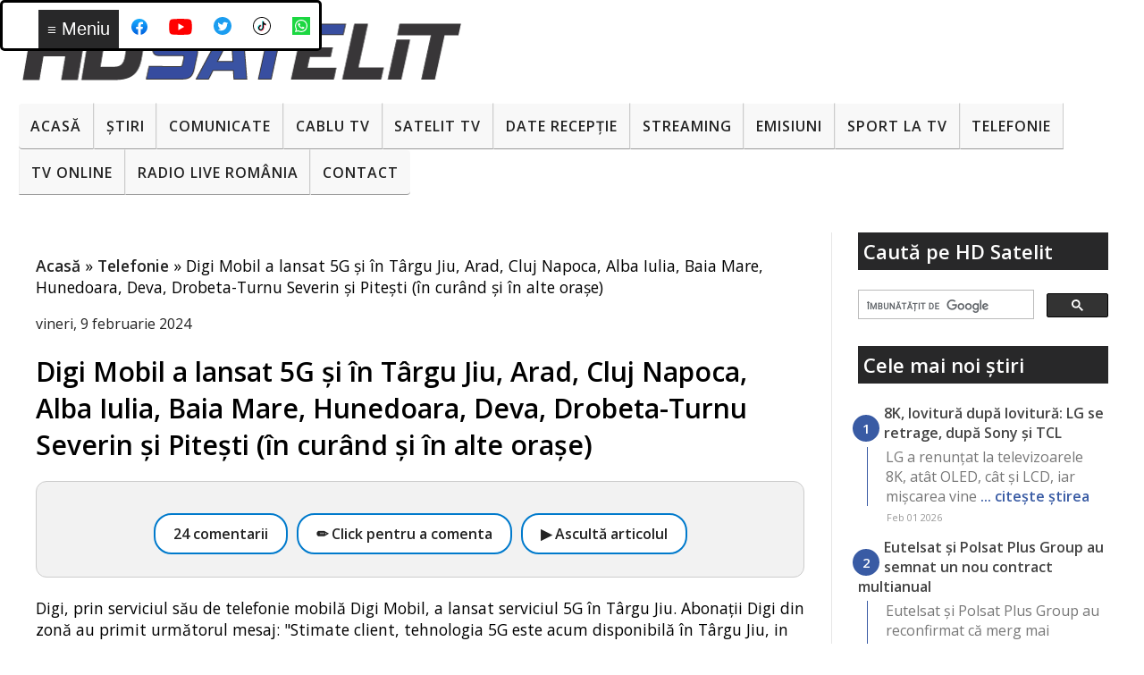

--- FILE ---
content_type: text/html; charset=utf-8
request_url: https://www.google.com/recaptcha/api2/aframe
body_size: 113
content:
<!DOCTYPE HTML><html><head><meta http-equiv="content-type" content="text/html; charset=UTF-8"></head><body><script nonce="mUptqfkOkobJ0u8tPRq79w">/** Anti-fraud and anti-abuse applications only. See google.com/recaptcha */ try{var clients={'sodar':'https://pagead2.googlesyndication.com/pagead/sodar?'};window.addEventListener("message",function(a){try{if(a.source===window.parent){var b=JSON.parse(a.data);var c=clients[b['id']];if(c){var d=document.createElement('img');d.src=c+b['params']+'&rc='+(localStorage.getItem("rc::a")?sessionStorage.getItem("rc::b"):"");window.document.body.appendChild(d);sessionStorage.setItem("rc::e",parseInt(sessionStorage.getItem("rc::e")||0)+1);localStorage.setItem("rc::h",'1770021885197');}}}catch(b){}});window.parent.postMessage("_grecaptcha_ready", "*");}catch(b){}</script></body></html>

--- FILE ---
content_type: text/javascript; charset=UTF-8
request_url: https://www.hdsatelit.com/2024/02/digi-mobil-lansat-5g-si-in-targu-jiu.html?action=getFeed&widgetId=Feed1&widgetType=Feed&responseType=js&xssi_token=AOuZoY4joK_Fqe57H6uxJ536RQqg5M5sEA%3A1770021881278
body_size: 406
content:
try {
_WidgetManager._HandleControllerResult('Feed1', 'getFeed',{'status': 'ok', 'feed': {'entries': [{'title': 'Renuntarea la 8k e o mare prostie ca si invocatea ...', 'link': 'https://www.hdsatelit.com/2026/02/8k-lovitura-dupa-lovitura-lg-se-retrage.html?showComment\x3d1769983569598#c9019166863352974739', 'publishedDate': '2026-02-01T14:06:09.000-08:00', 'author': 'Anonymous'}, {'title': 'Desigur, nu se pot vedea dec\xe2t cu internet / IP de...', 'link': 'https://www.hdsatelit.com/2026/01/digi-4k-eurosport-4k-si-love-nature-4k.html?showComment\x3d1769982598877#c8466833546760353428', 'publishedDate': '2026-02-01T13:49:58.000-08:00', 'author': 'Anonymous'}, {'title': 'Testat pe televizor Philips , sistem operare and...', 'link': 'https://www.hdsatelit.com/2026/01/digi-4k-eurosport-4k-si-love-nature-4k.html?showComment\x3d1769980497696#c5371375101916273369', 'publishedDate': '2026-02-01T13:14:57.000-08:00', 'author': 'Anonymous'}, {'title': 'Comunicatul e din 2024, atunci a intrat.', 'link': 'https://www.hdsatelit.com/2024/06/nou-la-megogo-pro-tv-acasa-tv-acasa.html?showComment\x3d1769973738331#c5066763660777541044', 'publishedDate': '2026-02-01T11:22:18.000-08:00', 'author': 'Anonymous'}, {'title': 'C\xeend intr\u0103 PRO Tv ?', 'link': 'https://www.hdsatelit.com/2024/06/nou-la-megogo-pro-tv-acasa-tv-acasa.html?showComment\x3d1769972485850#c6529190704342697329', 'publishedDate': '2026-02-01T11:01:25.000-08:00', 'author': 'Anonymous'}], 'title': 'HD Satelit'}});
} catch (e) {
  if (typeof log != 'undefined') {
    log('HandleControllerResult failed: ' + e);
  }
}


--- FILE ---
content_type: text/javascript; charset=UTF-8
request_url: https://www.hdsatelit.com/feeds/posts/default?orderby=published&alt=json-in-script&callback=showlatestposts
body_size: 15283
content:
// API callback
showlatestposts({"version":"1.0","encoding":"UTF-8","feed":{"xmlns":"http://www.w3.org/2005/Atom","xmlns$openSearch":"http://a9.com/-/spec/opensearchrss/1.0/","xmlns$blogger":"http://schemas.google.com/blogger/2008","xmlns$georss":"http://www.georss.org/georss","xmlns$gd":"http://schemas.google.com/g/2005","xmlns$thr":"http://purl.org/syndication/thread/1.0","id":{"$t":"tag:blogger.com,1999:blog-1864235149945371952"},"updated":{"$t":"2026-02-02T10:12:32.767+02:00"},"category":[{"term":"Stiri"},{"term":"Comunicate"},{"term":"Sport"},{"term":"Internet"},{"term":"Emisiuni"},{"term":"Seriale"},{"term":"Digi"},{"term":"Platforme de streaming"},{"term":"Filme"},{"term":"RCS-RDS"},{"term":"DTH"},{"term":"Telefonie"},{"term":"Diverse"},{"term":"Frecvente de receptie"},{"term":"Tehnologie"},{"term":"Tv Cablu"},{"term":"Digi Tv"},{"term":"Telefoane"},{"term":"Zvonuri"},{"term":"Sateliți"},{"term":"4K Ultra HD ( UHDTV )"},{"term":"CNA"},{"term":"Telekom"},{"term":"Orange"},{"term":"VOD"},{"term":"Focus Sat"},{"term":"Televiziuni internaţionale"},{"term":"ANCOM"},{"term":"UPC"},{"term":"Televizoare"},{"term":"Download"},{"term":"Telekom Romania"},{"term":"Televiziuni HD romanesti"},{"term":"Jocuri"},{"term":"Telekom Tv"},{"term":"DVB-T2"},{"term":"Video"},{"term":"Orange Tv"},{"term":"Tutorial"},{"term":"Aplicatii mobile"},{"term":"Romtelecom"},{"term":"Vodafone"},{"term":"Digi Mobil"},{"term":"Radio"},{"term":"DVB-T"},{"term":"Nextgen"},{"term":"Tablete"},{"term":"AKTA"},{"term":"Securitate cibernetica"},{"term":"3D TV"},{"term":"8K"},{"term":"Audiente Tv"},{"term":"Inteligenta Artificiala"},{"term":"Televiziuni locale sau regionale"},{"term":"RECEIVERE SATELIT"},{"term":"Placi DVB"},{"term":"Receivere HD"},{"term":"iNES"},{"term":"Black Friday"},{"term":"FREESAT"},{"term":"Istoria televiziunii"},{"term":"VR ( Realitate virtuala )"},{"term":"Sondaje"},{"term":"Receivere Cablu"},{"term":"Raport special"},{"term":"TV-Online"},{"term":"PVR"},{"term":"Spectacole"},{"term":"Receivere 4K Ultra HD"},{"term":"Receivere cu Linux"},{"term":"Seenow"},{"term":"Gadgeturi"},{"term":"Receivere SD"},{"term":"HbbTV"},{"term":"DAB"},{"term":"Fotografie"},{"term":"Linkuri utile"},{"term":"Programe tv"},{"term":"Receivere cu Android"},{"term":"Wireless Wi-Fi"},{"term":"HD Satelit TV"},{"term":"Televiziune mobilă"},{"term":"16K"},{"term":"OTT"},{"term":"Receivere digitale terestre"},{"term":"Teste"},{"term":"5K"},{"term":"AKTA Mobil"},{"term":"Concursuri HD Satelit"},{"term":"Glume"},{"term":"Receivere DVB-T2"},{"term":"frec"},{"term":"platf"}],"title":{"type":"text","$t":"HD Satelit"},"subtitle":{"type":"html","$t":""},"link":[{"rel":"http://schemas.google.com/g/2005#feed","type":"application/atom+xml","href":"https:\/\/www.hdsatelit.com\/feeds\/posts\/default"},{"rel":"self","type":"application/atom+xml","href":"https:\/\/www.blogger.com\/feeds\/1864235149945371952\/posts\/default?alt=json-in-script\u0026orderby=published"},{"rel":"alternate","type":"text/html","href":"https:\/\/www.hdsatelit.com\/"},{"rel":"hub","href":"http://pubsubhubbub.appspot.com/"},{"rel":"next","type":"application/atom+xml","href":"https:\/\/www.blogger.com\/feeds\/1864235149945371952\/posts\/default?alt=json-in-script\u0026start-index=26\u0026max-results=25\u0026orderby=published"}],"author":[{"name":{"$t":"HD Satelit România"},"uri":{"$t":"http:\/\/www.blogger.com\/profile\/13804906374317262022"},"email":{"$t":"noreply@blogger.com"},"gd$image":{"rel":"http://schemas.google.com/g/2005#thumbnail","width":"32","height":"32","src":"\/\/blogger.googleusercontent.com\/img\/b\/R29vZ2xl\/AVvXsEhcKvTbIfGvFncL3_1WU8jgc8dB-JRtArRthBWeUlQ0TYtvERu8GnuLrmShHzGFYbBoP_m3LCyiLY0cP4lLHnQK0jgIyyJh909M_C6cQXg3KpU1qFamIBKoe_64GdIiM3M\/s114\/hdsatelit+avatar.jpg"}}],"generator":{"version":"7.00","uri":"http://www.blogger.com","$t":"Blogger"},"openSearch$totalResults":{"$t":"9505"},"openSearch$startIndex":{"$t":"1"},"openSearch$itemsPerPage":{"$t":"25"},"entry":[{"id":{"$t":"tag:blogger.com,1999:blog-1864235149945371952.post-4872563103266664597"},"published":{"$t":"2026-02-01T18:06:00.004+02:00"},"updated":{"$t":"2026-02-01T18:06:22.297+02:00"},"category":[{"scheme":"http://www.blogger.com/atom/ns#","term":"8K"},{"scheme":"http://www.blogger.com/atom/ns#","term":"Stiri"}],"title":{"type":"text","$t":"8K, lovitură după lovitură: LG se retrage, după Sony și TCL"},"content":{"type":"html","$t":"\u003Cp\u003ELG a renunțat la televizoarele 8K, atât OLED, cât și LCD, iar mișcarea vine după ieșiri similare din partea Sony și TCL. Practic, LG era singurul nume mare care mai ținea sus steagul OLED-ului 8K, pe lângă câteva modele 8K pe LCD, însă piața n-a ajutat. În realitate, 8K a rămas prins între prețuri foarte mari, conținut nativ aproape inexistent, marketing agresiv cu upscaling și o concluzie greu de ignorat: cele mai bune televizoare 4K din generațiile recente arată, per ansamblu, mai bine decât multe 8K, mai ales când pui în balanță luminozitatea, procesarea, HDR-ul și raportul preț performanță.\u003Cspan\u003E\u003C\/span\u003E\u003C\/p\u003E\u003Ca href=\"https:\/\/www.hdsatelit.com\/2026\/02\/8k-lovitura-dupa-lovitura-lg-se-retrage.html#more\"\u003ECitește »\u003C\/a\u003E"},"link":[{"rel":"replies","type":"text/html","href":"https:\/\/www.hdsatelit.com\/2026\/02\/8k-lovitura-dupa-lovitura-lg-se-retrage.html#comment-form","title":"1 comentarii"},{"rel":"edit","type":"application/atom+xml","href":"https:\/\/www.blogger.com\/feeds\/1864235149945371952\/posts\/default\/4872563103266664597"},{"rel":"self","type":"application/atom+xml","href":"https:\/\/www.blogger.com\/feeds\/1864235149945371952\/posts\/default\/4872563103266664597"},{"rel":"alternate","type":"text/html","href":"https:\/\/www.hdsatelit.com\/2026\/02\/8k-lovitura-dupa-lovitura-lg-se-retrage.html","title":"8K, lovitură după lovitură: LG se retrage, după Sony și TCL"}],"author":[{"name":{"$t":"HD Satelit România"},"uri":{"$t":"http:\/\/www.blogger.com\/profile\/13804906374317262022"},"email":{"$t":"noreply@blogger.com"},"gd$image":{"rel":"http://schemas.google.com/g/2005#thumbnail","width":"32","height":"32","src":"\/\/blogger.googleusercontent.com\/img\/b\/R29vZ2xl\/AVvXsEhcKvTbIfGvFncL3_1WU8jgc8dB-JRtArRthBWeUlQ0TYtvERu8GnuLrmShHzGFYbBoP_m3LCyiLY0cP4lLHnQK0jgIyyJh909M_C6cQXg3KpU1qFamIBKoe_64GdIiM3M\/s114\/hdsatelit+avatar.jpg"}}],"media$thumbnail":{"xmlns$media":"http://search.yahoo.com/mrss/","url":"https:\/\/blogger.googleusercontent.com\/img\/b\/R29vZ2xl\/AVvXsEhuyW8E68PxG_QIIq_1MM8Etf8YbIIGxSKfUIzPJIALfLqOdBx3XRNtPBA9DnSK-ik85x4lNXZ2FI2aO-bQ6ybakKoKAPm_CgfhUipRRSJ7vnItFGLCr9i4mCJyw587rKgyye65FEjcEWBGE-3J2t1FE3KPS3a_SKCfHpbZCwFSiavrS8ewtnTrLAKUNoY\/s72-w640-h426-c\/8k.jpg","height":"72","width":"72"},"thr$total":{"$t":"1"}},{"id":{"$t":"tag:blogger.com,1999:blog-1864235149945371952.post-231263377128028299"},"published":{"$t":"2026-02-01T17:46:00.003+02:00"},"updated":{"$t":"2026-02-01T17:46:31.677+02:00"},"category":[{"scheme":"http://www.blogger.com/atom/ns#","term":"DTH"},{"scheme":"http://www.blogger.com/atom/ns#","term":"Stiri"},{"scheme":"http://www.blogger.com/atom/ns#","term":"Televiziuni internaţionale"}],"title":{"type":"text","$t":"Eutelsat și Polsat Plus Group au semnat un nou contract multianual"},"content":{"type":"html","$t":"\u003Cp\u003EEutelsat și Polsat Plus Group au reconfirmat că merg mai departe împreună, printr-un nou contract multianual, pe mai multe transpondere, la poziția orbitală 13° Est Hot Bird. Practic, Polsat își asigură în continuare spațiu satelit pentru distribuția tv.\u003Cspan\u003E\u003C\/span\u003E\u003C\/p\u003E\u003Ca href=\"https:\/\/www.hdsatelit.com\/2026\/02\/eutelsat-si-polsat-plus-group-au-semnat.html#more\"\u003ECitește »\u003C\/a\u003E"},"link":[{"rel":"replies","type":"text/html","href":"https:\/\/www.hdsatelit.com\/2026\/02\/eutelsat-si-polsat-plus-group-au-semnat.html#comment-form","title":"0 comentarii"},{"rel":"edit","type":"application/atom+xml","href":"https:\/\/www.blogger.com\/feeds\/1864235149945371952\/posts\/default\/231263377128028299"},{"rel":"self","type":"application/atom+xml","href":"https:\/\/www.blogger.com\/feeds\/1864235149945371952\/posts\/default\/231263377128028299"},{"rel":"alternate","type":"text/html","href":"https:\/\/www.hdsatelit.com\/2026\/02\/eutelsat-si-polsat-plus-group-au-semnat.html","title":"Eutelsat și Polsat Plus Group au semnat un nou contract multianual"}],"author":[{"name":{"$t":"HD Satelit România"},"uri":{"$t":"http:\/\/www.blogger.com\/profile\/13804906374317262022"},"email":{"$t":"noreply@blogger.com"},"gd$image":{"rel":"http://schemas.google.com/g/2005#thumbnail","width":"32","height":"32","src":"\/\/blogger.googleusercontent.com\/img\/b\/R29vZ2xl\/AVvXsEhcKvTbIfGvFncL3_1WU8jgc8dB-JRtArRthBWeUlQ0TYtvERu8GnuLrmShHzGFYbBoP_m3LCyiLY0cP4lLHnQK0jgIyyJh909M_C6cQXg3KpU1qFamIBKoe_64GdIiM3M\/s114\/hdsatelit+avatar.jpg"}}],"media$thumbnail":{"xmlns$media":"http://search.yahoo.com/mrss/","url":"https:\/\/blogger.googleusercontent.com\/img\/b\/R29vZ2xl\/AVvXsEglcvuexylSo7qsCmU6GYVsVzUuHLq96oZ1ZszevrYi3lnzne-E96zIIfwLBG9_3UHjCZm2V7Cd-Sl-_hdha9A_C7xlqqcRAhPdS11Tz85xN_zU-OTpa7SuiREu804F3tmXcb8arNBhXDr-t9D_BeuywauS3yk2niqm-xWwmac99IfwZo-v-RGCl7BOEww\/s72-w640-h360-c\/tv%20polonia.jpg","height":"72","width":"72"},"thr$total":{"$t":"0"}},{"id":{"$t":"tag:blogger.com,1999:blog-1864235149945371952.post-9149188688336429018"},"published":{"$t":"2026-02-01T17:08:00.002+02:00"},"updated":{"$t":"2026-02-01T17:08:18.299+02:00"},"category":[{"scheme":"http://www.blogger.com/atom/ns#","term":"Stiri"}],"title":{"type":"text","$t":"Sistemul european de augmentare prin satelit va continua prin SES"},"content":{"type":"html","$t":"\u003Cp\u003ESES și EUSPA au decis să prelungească până în 2030, cu opțiune până în 2032, contractul pentru partea de satelit a serviciului EGNOS GEO-1. Asta contează pentru că EGNOS e un sistem european care face semnalul de navigație mai precis și mai sigur pentru utilizări unde nu vrei surprize, în special în aviație, dar și în transport maritim și în aplicații de precizie din agricultură.\u003Cspan\u003E\u003C\/span\u003E\u003C\/p\u003E\u003Ca href=\"https:\/\/www.hdsatelit.com\/2026\/02\/sistemul-european-de-augmentare-prin.html#more\"\u003ECitește »\u003C\/a\u003E"},"link":[{"rel":"replies","type":"text/html","href":"https:\/\/www.hdsatelit.com\/2026\/02\/sistemul-european-de-augmentare-prin.html#comment-form","title":"0 comentarii"},{"rel":"edit","type":"application/atom+xml","href":"https:\/\/www.blogger.com\/feeds\/1864235149945371952\/posts\/default\/9149188688336429018"},{"rel":"self","type":"application/atom+xml","href":"https:\/\/www.blogger.com\/feeds\/1864235149945371952\/posts\/default\/9149188688336429018"},{"rel":"alternate","type":"text/html","href":"https:\/\/www.hdsatelit.com\/2026\/02\/sistemul-european-de-augmentare-prin.html","title":"Sistemul european de augmentare prin satelit va continua prin SES"}],"author":[{"name":{"$t":"HD Satelit România"},"uri":{"$t":"http:\/\/www.blogger.com\/profile\/13804906374317262022"},"email":{"$t":"noreply@blogger.com"},"gd$image":{"rel":"http://schemas.google.com/g/2005#thumbnail","width":"32","height":"32","src":"\/\/blogger.googleusercontent.com\/img\/b\/R29vZ2xl\/AVvXsEhcKvTbIfGvFncL3_1WU8jgc8dB-JRtArRthBWeUlQ0TYtvERu8GnuLrmShHzGFYbBoP_m3LCyiLY0cP4lLHnQK0jgIyyJh909M_C6cQXg3KpU1qFamIBKoe_64GdIiM3M\/s114\/hdsatelit+avatar.jpg"}}],"media$thumbnail":{"xmlns$media":"http://search.yahoo.com/mrss/","url":"https:\/\/blogger.googleusercontent.com\/img\/b\/R29vZ2xl\/AVvXsEgt_uG5v23S1i33vVWMkhvb4uvScrDp-xpUhwWV9ZwDzrygneTDqMEqyBkuERFIL3dOSPMW36rWH7A3mOlHjIiConFkWHxHKcB0P3fexS-wSr1QHvcnBfvHFUvoMnmy_JswokLwIlYbW0gMmlXX4ESIScVs_2IAFyCauEZx9_5RKTV4NdfINazokEMheBs\/s72-w640-h376-c\/egnos.jpg","height":"72","width":"72"},"thr$total":{"$t":"0"}},{"id":{"$t":"tag:blogger.com,1999:blog-1864235149945371952.post-4015460500909376085"},"published":{"$t":"2026-02-01T16:28:00.003+02:00"},"updated":{"$t":"2026-02-01T16:33:12.637+02:00"},"category":[{"scheme":"http://www.blogger.com/atom/ns#","term":"Internet"},{"scheme":"http://www.blogger.com/atom/ns#","term":"Stiri"}],"title":{"type":"text","$t":"Operațiunea Switch Off a destructurat trei servicii mari de tv piratat, cu servere și în România"},"content":{"type":"html","$t":"\u003Cp\u003EOperațiunea Switch Off a fost una dintre acele intervenții în care se vede ce înseamnă pirateria la scară industrială. Nu vorbim de câteva liste ilegale rătăcite pe internet, ci de o infrastructură construită ca un business, cu platforme, canale de vânzare, revânzători și bani care circulă prin metode greu de urmărit. Acțiunea a fost condusă de Parchetul din Catania și de Poliția Poștală și de Criminalitate Cibernetică din Italia, iar anchetatorii au ajuns la 31 de suspecți, după percheziții în 11 orașe italiene și verificări extinse în 14 țări.\u003Cspan\u003E\u003C\/span\u003E\u003C\/p\u003E\u003Ca href=\"https:\/\/www.hdsatelit.com\/2026\/02\/operatiunea-switch-off-destructurat.html#more\"\u003ECitește »\u003C\/a\u003E"},"link":[{"rel":"replies","type":"text/html","href":"https:\/\/www.hdsatelit.com\/2026\/02\/operatiunea-switch-off-destructurat.html#comment-form","title":"0 comentarii"},{"rel":"edit","type":"application/atom+xml","href":"https:\/\/www.blogger.com\/feeds\/1864235149945371952\/posts\/default\/4015460500909376085"},{"rel":"self","type":"application/atom+xml","href":"https:\/\/www.blogger.com\/feeds\/1864235149945371952\/posts\/default\/4015460500909376085"},{"rel":"alternate","type":"text/html","href":"https:\/\/www.hdsatelit.com\/2026\/02\/operatiunea-switch-off-destructurat.html","title":"Operațiunea Switch Off a destructurat trei servicii mari de tv piratat, cu servere și în România"}],"author":[{"name":{"$t":"HD Satelit România"},"uri":{"$t":"http:\/\/www.blogger.com\/profile\/13804906374317262022"},"email":{"$t":"noreply@blogger.com"},"gd$image":{"rel":"http://schemas.google.com/g/2005#thumbnail","width":"32","height":"32","src":"\/\/blogger.googleusercontent.com\/img\/b\/R29vZ2xl\/AVvXsEhcKvTbIfGvFncL3_1WU8jgc8dB-JRtArRthBWeUlQ0TYtvERu8GnuLrmShHzGFYbBoP_m3LCyiLY0cP4lLHnQK0jgIyyJh909M_C6cQXg3KpU1qFamIBKoe_64GdIiM3M\/s114\/hdsatelit+avatar.jpg"}}],"media$thumbnail":{"xmlns$media":"http://search.yahoo.com/mrss/","url":"https:\/\/blogger.googleusercontent.com\/img\/b\/R29vZ2xl\/AVvXsEjrZ6Z3mLiriFw7FK9pY66jBfMAGkuiknlc0fs2jw6phEm2-wnd2KFfJ2Br6t4Sbri_roc77V_bllqI1UU_UxYP6tl-WOum655L4miNBA57ST-ig51WSwnl5sJI_KJ2K79tL4maF0iswbgxrOFUQyD3aA4_JJFpmLCMsLtRa0kq81ba-aNA8bcVx8M5dH0\/s72-w640-h426-c\/lipsa%20semnal.jpg","height":"72","width":"72"},"thr$total":{"$t":"0"}},{"id":{"$t":"tag:blogger.com,1999:blog-1864235149945371952.post-7251951896739901732"},"published":{"$t":"2026-02-01T08:28:00.005+02:00"},"updated":{"$t":"2026-02-01T08:30:54.369+02:00"},"category":[{"scheme":"http://www.blogger.com/atom/ns#","term":"Comunicate"},{"scheme":"http://www.blogger.com/atom/ns#","term":"Emisiuni"},{"scheme":"http://www.blogger.com/atom/ns#","term":"Sport"}],"title":{"type":"text","$t":"Eurosport în februarie 2026: Olimpiada de la Milano Cortina, interviuri românești în \"Fotbalul: Povestea mea\", snooker și ciclism"},"content":{"type":"html","$t":"\u003Cp\u003EProgramul Eurosport pentru februarie 2026 este dominat de Jocurile Olimpice de Iarnă Milano Cortina, iar în jurul competițiilor de pe zăpadă și gheață se aliniază snookerul, ciclismul și episoade noi din seria \u0026quot;Fotbalul: Povestea mea\u0026quot;, potrivit unui comunicat remis de Eurosport către HD Satelit România.\u003Cspan\u003E\u003C\/span\u003E\u003C\/p\u003E\u003Ca href=\"https:\/\/www.hdsatelit.com\/2026\/02\/eurosport-in-februarie-2026-olimpiada.html#more\"\u003ECitește »\u003C\/a\u003E"},"link":[{"rel":"replies","type":"text/html","href":"https:\/\/www.hdsatelit.com\/2026\/02\/eurosport-in-februarie-2026-olimpiada.html#comment-form","title":"3 comentarii"},{"rel":"edit","type":"application/atom+xml","href":"https:\/\/www.blogger.com\/feeds\/1864235149945371952\/posts\/default\/7251951896739901732"},{"rel":"self","type":"application/atom+xml","href":"https:\/\/www.blogger.com\/feeds\/1864235149945371952\/posts\/default\/7251951896739901732"},{"rel":"alternate","type":"text/html","href":"https:\/\/www.hdsatelit.com\/2026\/02\/eurosport-in-februarie-2026-olimpiada.html","title":"Eurosport în februarie 2026: Olimpiada de la Milano Cortina, interviuri românești în \"Fotbalul: Povestea mea\", snooker și ciclism"}],"author":[{"name":{"$t":"HD Satelit România"},"uri":{"$t":"http:\/\/www.blogger.com\/profile\/13804906374317262022"},"email":{"$t":"noreply@blogger.com"},"gd$image":{"rel":"http://schemas.google.com/g/2005#thumbnail","width":"32","height":"32","src":"\/\/blogger.googleusercontent.com\/img\/b\/R29vZ2xl\/AVvXsEhcKvTbIfGvFncL3_1WU8jgc8dB-JRtArRthBWeUlQ0TYtvERu8GnuLrmShHzGFYbBoP_m3LCyiLY0cP4lLHnQK0jgIyyJh909M_C6cQXg3KpU1qFamIBKoe_64GdIiM3M\/s114\/hdsatelit+avatar.jpg"}}],"media$thumbnail":{"xmlns$media":"http://search.yahoo.com/mrss/","url":"https:\/\/blogger.googleusercontent.com\/img\/b\/R29vZ2xl\/AVvXsEgsWmbSwf-T5IK2x7RRVQKo_KQEzmlqgIwsOI96uO7I4xX3bZV3EjPmgAbJ8rosa7PCWMHx6GsnvDdNdlcn3b7bfIzDhf6S04IhyJE_RBWExzJC_y9GbjPVgT5QVHd1CTaLOMqZHZpBtIHjpLWNnkJ6SDv8ZYBGrQm-RM2nCMQ30BxPwp0_Tx5vKPieUjI\/s72-w640-h366-c\/jocuriolimpice%20de%20iarna.jpg","height":"72","width":"72"},"thr$total":{"$t":"3"}},{"id":{"$t":"tag:blogger.com,1999:blog-1864235149945371952.post-874568606486958025"},"published":{"$t":"2026-02-01T08:11:00.004+02:00"},"updated":{"$t":"2026-02-01T08:11:42.799+02:00"},"category":[{"scheme":"http://www.blogger.com/atom/ns#","term":"Comunicate"},{"scheme":"http://www.blogger.com/atom/ns#","term":"Filme"},{"scheme":"http://www.blogger.com/atom/ns#","term":"Seriale"}],"title":{"type":"text","$t":"Noutățile Disney+ din februarie: premiere, sezoane noi și filme care intră pe platformă"},"content":{"type":"html","$t":"\u003Cp\u003EDisney+ pregătește pentru luna februarie un mix de filme, seriale și episoade noi din universuri diferite, de la Disney și Pixar până la Marvel, Star Wars, National Geographic și zona de conținut FX, potrivit unui comunicat remis de Disney+ către HD Satelit România.\u003Cspan\u003E\u003C\/span\u003E\u003C\/p\u003E\u003Ca href=\"https:\/\/www.hdsatelit.com\/2026\/02\/noutatile-disney-din-februarie-premiere.html#more\"\u003ECitește »\u003C\/a\u003E"},"link":[{"rel":"replies","type":"text/html","href":"https:\/\/www.hdsatelit.com\/2026\/02\/noutatile-disney-din-februarie-premiere.html#comment-form","title":"0 comentarii"},{"rel":"edit","type":"application/atom+xml","href":"https:\/\/www.blogger.com\/feeds\/1864235149945371952\/posts\/default\/874568606486958025"},{"rel":"self","type":"application/atom+xml","href":"https:\/\/www.blogger.com\/feeds\/1864235149945371952\/posts\/default\/874568606486958025"},{"rel":"alternate","type":"text/html","href":"https:\/\/www.hdsatelit.com\/2026\/02\/noutatile-disney-din-februarie-premiere.html","title":"Noutățile Disney+ din februarie: premiere, sezoane noi și filme care intră pe platformă"}],"author":[{"name":{"$t":"HD Satelit România"},"uri":{"$t":"http:\/\/www.blogger.com\/profile\/13804906374317262022"},"email":{"$t":"noreply@blogger.com"},"gd$image":{"rel":"http://schemas.google.com/g/2005#thumbnail","width":"32","height":"32","src":"\/\/blogger.googleusercontent.com\/img\/b\/R29vZ2xl\/AVvXsEhcKvTbIfGvFncL3_1WU8jgc8dB-JRtArRthBWeUlQ0TYtvERu8GnuLrmShHzGFYbBoP_m3LCyiLY0cP4lLHnQK0jgIyyJh909M_C6cQXg3KpU1qFamIBKoe_64GdIiM3M\/s114\/hdsatelit+avatar.jpg"}}],"media$thumbnail":{"xmlns$media":"http://search.yahoo.com/mrss/","url":"https:\/\/blogger.googleusercontent.com\/img\/b\/R29vZ2xl\/AVvXsEgCBrr6G_oxoV5ldPMOcc15jh5YLbzZPl08Y59SnIdDTcZeHTvgNucbrl4f8YonUdS1RCugW3XQG3Fo7cnFvEi43sAL0RQhFPrm82314nfUgXw0ozE99tiOHF1slW2Dl7KM_TOTBficBDTNwNPOr6IkXF5aPJl0-92cw267V3J1sLDOzTNqueAMNBk3lys\/s72-w640-h362-c\/disney+.jpg","height":"72","width":"72"},"thr$total":{"$t":"0"}},{"id":{"$t":"tag:blogger.com,1999:blog-1864235149945371952.post-3293775941203533735"},"published":{"$t":"2026-02-01T08:05:00.001+02:00"},"updated":{"$t":"2026-02-01T08:05:00.595+02:00"},"category":[{"scheme":"http://www.blogger.com/atom/ns#","term":"Comunicate"},{"scheme":"http://www.blogger.com/atom/ns#","term":"Emisiuni"}],"title":{"type":"text","$t":"Emisiunea \"Super Neatza cu Răzvan și Dani\" sărbătorește majoratul"},"content":{"type":"html","$t":"\u003Cp\u003EEmisiunea Super Neatza cu Răzvan și Dani marchează astazi, 1 februarie, 18 ani de prezență constantă în diminețile telespectatorilor, printr-o ediție aniversară transmisă în direct, începând cu ora 09.00. Aniversarea va fi celebrată printr-o petrecere live, cu întreaga echipă prezentă în platou, chiar dacă data cade într-o zi de duminică, semn că spiritul emisiunii rămâne același indiferent de context, potrivit unui comunicat remis de Antena 1 către HD Satelit România. \u003Cspan\u003E\u003C\/span\u003E\u003C\/p\u003E\u003Ca href=\"https:\/\/www.hdsatelit.com\/2026\/02\/emisiunea-super-neatza-cu-razvan-si.html#more\"\u003ECitește »\u003C\/a\u003E"},"link":[{"rel":"replies","type":"text/html","href":"https:\/\/www.hdsatelit.com\/2026\/02\/emisiunea-super-neatza-cu-razvan-si.html#comment-form","title":"0 comentarii"},{"rel":"edit","type":"application/atom+xml","href":"https:\/\/www.blogger.com\/feeds\/1864235149945371952\/posts\/default\/3293775941203533735"},{"rel":"self","type":"application/atom+xml","href":"https:\/\/www.blogger.com\/feeds\/1864235149945371952\/posts\/default\/3293775941203533735"},{"rel":"alternate","type":"text/html","href":"https:\/\/www.hdsatelit.com\/2026\/02\/emisiunea-super-neatza-cu-razvan-si.html","title":"Emisiunea \"Super Neatza cu Răzvan și Dani\" sărbătorește majoratul"}],"author":[{"name":{"$t":"HD Satelit România"},"uri":{"$t":"http:\/\/www.blogger.com\/profile\/13804906374317262022"},"email":{"$t":"noreply@blogger.com"},"gd$image":{"rel":"http://schemas.google.com/g/2005#thumbnail","width":"32","height":"32","src":"\/\/blogger.googleusercontent.com\/img\/b\/R29vZ2xl\/AVvXsEhcKvTbIfGvFncL3_1WU8jgc8dB-JRtArRthBWeUlQ0TYtvERu8GnuLrmShHzGFYbBoP_m3LCyiLY0cP4lLHnQK0jgIyyJh909M_C6cQXg3KpU1qFamIBKoe_64GdIiM3M\/s114\/hdsatelit+avatar.jpg"}}],"media$thumbnail":{"xmlns$media":"http://search.yahoo.com/mrss/","url":"https:\/\/blogger.googleusercontent.com\/img\/b\/R29vZ2xl\/AVvXsEgtDh1_OEq9C4v14jPLKM9FbYmbXraHRWWKgcrcO6OdHMXCWsJCtMAwQWaD-WIhOupbe0c8kel0YGhj73lFAkqYfZxV2wmyRuRL9ycAx4PVqBw-MaoekmUspkTwfByLEDjPZCVlaV1VcSyr8koo7WbJlmCTxQCel2TMwTpEK5apdPq3sTBpIFl5oSQqNRE\/s72-w426-h640-c\/Super%20Neatza_18ani.jpg","height":"72","width":"72"},"thr$total":{"$t":"0"}},{"id":{"$t":"tag:blogger.com,1999:blog-1864235149945371952.post-5205408790170106566"},"published":{"$t":"2026-01-30T10:36:00.004+02:00"},"updated":{"$t":"2026-01-30T10:36:49.408+02:00"},"category":[{"scheme":"http://www.blogger.com/atom/ns#","term":"CNA"},{"scheme":"http://www.blogger.com/atom/ns#","term":"Stiri"}],"title":{"type":"text","$t":"Lista must carry 2026, cine intră la retransmisie obligatorie și cu ce audiențe"},"content":{"type":"html","$t":"\u003Cp\u003ELista must carry pentru 2026 pornește de la o idee simplă: există un set de programe TV care trebuie incluse în ofertă de către distribuitori, atâta timp cât sunt libere la retransmisie și nu vin cu condiționări tehnice sau financiare. Dacă ai cablu, satelit, platformă de streaming contracost sau alt tip de retransmisie prin rețele de comunicații electronice, aceste posturi ar trebui să fie în grilă, în limita procentului legal rezervat pentru must carry. Pentru operatori, e o obligație legată direct de lege și de lista oficială actualizată anual.\u003Cspan\u003E\u003C\/span\u003E\u003C\/p\u003E\u003Ca href=\"https:\/\/www.hdsatelit.com\/2026\/01\/lista-must-carry-2026-cine-intra-la.html#more\"\u003ECitește »\u003C\/a\u003E"},"link":[{"rel":"replies","type":"text/html","href":"https:\/\/www.hdsatelit.com\/2026\/01\/lista-must-carry-2026-cine-intra-la.html#comment-form","title":"8 comentarii"},{"rel":"edit","type":"application/atom+xml","href":"https:\/\/www.blogger.com\/feeds\/1864235149945371952\/posts\/default\/5205408790170106566"},{"rel":"self","type":"application/atom+xml","href":"https:\/\/www.blogger.com\/feeds\/1864235149945371952\/posts\/default\/5205408790170106566"},{"rel":"alternate","type":"text/html","href":"https:\/\/www.hdsatelit.com\/2026\/01\/lista-must-carry-2026-cine-intra-la.html","title":"Lista must carry 2026, cine intră la retransmisie obligatorie și cu ce audiențe"}],"author":[{"name":{"$t":"HD Satelit România"},"uri":{"$t":"http:\/\/www.blogger.com\/profile\/13804906374317262022"},"email":{"$t":"noreply@blogger.com"},"gd$image":{"rel":"http://schemas.google.com/g/2005#thumbnail","width":"32","height":"32","src":"\/\/blogger.googleusercontent.com\/img\/b\/R29vZ2xl\/AVvXsEhcKvTbIfGvFncL3_1WU8jgc8dB-JRtArRthBWeUlQ0TYtvERu8GnuLrmShHzGFYbBoP_m3LCyiLY0cP4lLHnQK0jgIyyJh909M_C6cQXg3KpU1qFamIBKoe_64GdIiM3M\/s114\/hdsatelit+avatar.jpg"}}],"media$thumbnail":{"xmlns$media":"http://search.yahoo.com/mrss/","url":"https:\/\/blogger.googleusercontent.com\/img\/b\/R29vZ2xl\/AVvXsEh2SlWvMGeqKq6_vGo8nRy5kQNH9bgmRljKCVI1qztYH0wyanfzUvi0aV_oqQ_kvUE3t4fJlJNnaonMH7GZkJSN93iUIK39NrTNs7CftVzfUiMI0CR9XcLdjUKNzW0ZVUDSYs1_znbgVYszAOkh_oMUqeYGH5ku3zEuIhCT_E50B10UWk_gOeGhOCYCYN8\/s72-w640-h426-c\/1000026917.jpg","height":"72","width":"72"},"thr$total":{"$t":"8"}},{"id":{"$t":"tag:blogger.com,1999:blog-1864235149945371952.post-3255490611802795545"},"published":{"$t":"2026-01-30T09:00:00.000+02:00"},"updated":{"$t":"2026-01-30T09:00:06.967+02:00"},"category":[{"scheme":"http://www.blogger.com/atom/ns#","term":"Comunicate"},{"scheme":"http://www.blogger.com/atom/ns#","term":"Platforme de streaming"},{"scheme":"http://www.blogger.com/atom/ns#","term":"Seriale"}],"title":{"type":"text","$t":"Sezonul 2 din Paradise intră pe Disney+ pe 23 februarie"},"content":{"type":"html","$t":"\u003Cp\u003ESezonul 2 al serialului dramatic \u0026quot;Paradise\u0026quot;, nominalizat la premiile Emmy, ajunge pe Disney+ din 23 februarie, cu o lansare în care sunt disponibile din start trei episoade, iar apoi povestea continuă cu câte un episod nou, săptămânal, potrivit unui comunicat remis de Disney+ către HD Satelit România.\u003Cspan\u003E\u003C\/span\u003E\u003C\/p\u003E\u003Ca href=\"https:\/\/www.hdsatelit.com\/2026\/01\/sezonul-2-din-paradise-intra-pe-disney.html#more\"\u003ECitește »\u003C\/a\u003E"},"link":[{"rel":"replies","type":"text/html","href":"https:\/\/www.hdsatelit.com\/2026\/01\/sezonul-2-din-paradise-intra-pe-disney.html#comment-form","title":"0 comentarii"},{"rel":"edit","type":"application/atom+xml","href":"https:\/\/www.blogger.com\/feeds\/1864235149945371952\/posts\/default\/3255490611802795545"},{"rel":"self","type":"application/atom+xml","href":"https:\/\/www.blogger.com\/feeds\/1864235149945371952\/posts\/default\/3255490611802795545"},{"rel":"alternate","type":"text/html","href":"https:\/\/www.hdsatelit.com\/2026\/01\/sezonul-2-din-paradise-intra-pe-disney.html","title":"Sezonul 2 din Paradise intră pe Disney+ pe 23 februarie"}],"author":[{"name":{"$t":"HD Satelit România"},"uri":{"$t":"http:\/\/www.blogger.com\/profile\/13804906374317262022"},"email":{"$t":"noreply@blogger.com"},"gd$image":{"rel":"http://schemas.google.com/g/2005#thumbnail","width":"32","height":"32","src":"\/\/blogger.googleusercontent.com\/img\/b\/R29vZ2xl\/AVvXsEhcKvTbIfGvFncL3_1WU8jgc8dB-JRtArRthBWeUlQ0TYtvERu8GnuLrmShHzGFYbBoP_m3LCyiLY0cP4lLHnQK0jgIyyJh909M_C6cQXg3KpU1qFamIBKoe_64GdIiM3M\/s114\/hdsatelit+avatar.jpg"}}],"media$thumbnail":{"xmlns$media":"http://search.yahoo.com/mrss/","url":"https:\/\/blogger.googleusercontent.com\/img\/b\/R29vZ2xl\/AVvXsEiBfewbrGmAlCcsMpDkUtzL1yTIbjEXY7pWgeoe4ypOnj6mMgUzB8CLwViNgi_mMtKmvhnV01pa9xJ3rdDB9KHH1z9ZLrlJv4iJRE0XIZN8sSGO4JsD4HZkW-0XMnJtM4P7VY_HgivZFKIkRU9YO2lJIGS2p5ksFgB88BTGpKbbtpoQCxCrxwAdqUdnBKs\/s72-w640-h360-c\/paradise.jpg","height":"72","width":"72"},"thr$total":{"$t":"0"}},{"id":{"$t":"tag:blogger.com,1999:blog-1864235149945371952.post-4129414720467509728"},"published":{"$t":"2026-01-30T08:35:00.005+02:00"},"updated":{"$t":"2026-01-30T08:35:41.426+02:00"},"category":[{"scheme":"http://www.blogger.com/atom/ns#","term":"Comunicate"},{"scheme":"http://www.blogger.com/atom/ns#","term":"Filme"},{"scheme":"http://www.blogger.com/atom/ns#","term":"Seriale"},{"scheme":"http://www.blogger.com/atom/ns#","term":"Sport"}],"title":{"type":"text","$t":"HBO Max în februarie: \"Marea migrație\", \"După 28 de ani\", seriale europene și Jocurile Olimpice de Iarnă Milano-Cortina 2026"},"content":{"type":"html","$t":"\u003Cp\u003EFebruarie aduce pe HBO Max o combinație de sport în direct, câteva premiere de seriale europene, filme cu nume cunoscute și un documentar care revine asupra unui dosar complicat, încă disputat în spațiul public. În plus, zona pentru familie primește două titluri noi, potrivit unui comunicat remis de HBO Max către HD Satelit România.\u003Cspan\u003E\u003C\/span\u003E\u003C\/p\u003E\u003Ca href=\"https:\/\/www.hdsatelit.com\/2026\/01\/hbo-max-in-februarie-marea-migratie.html#more\"\u003ECitește »\u003C\/a\u003E"},"link":[{"rel":"replies","type":"text/html","href":"https:\/\/www.hdsatelit.com\/2026\/01\/hbo-max-in-februarie-marea-migratie.html#comment-form","title":"0 comentarii"},{"rel":"edit","type":"application/atom+xml","href":"https:\/\/www.blogger.com\/feeds\/1864235149945371952\/posts\/default\/4129414720467509728"},{"rel":"self","type":"application/atom+xml","href":"https:\/\/www.blogger.com\/feeds\/1864235149945371952\/posts\/default\/4129414720467509728"},{"rel":"alternate","type":"text/html","href":"https:\/\/www.hdsatelit.com\/2026\/01\/hbo-max-in-februarie-marea-migratie.html","title":"HBO Max în februarie: \"Marea migrație\", \"După 28 de ani\", seriale europene și Jocurile Olimpice de Iarnă Milano-Cortina 2026"}],"author":[{"name":{"$t":"HD Satelit România"},"uri":{"$t":"http:\/\/www.blogger.com\/profile\/13804906374317262022"},"email":{"$t":"noreply@blogger.com"},"gd$image":{"rel":"http://schemas.google.com/g/2005#thumbnail","width":"32","height":"32","src":"\/\/blogger.googleusercontent.com\/img\/b\/R29vZ2xl\/AVvXsEhcKvTbIfGvFncL3_1WU8jgc8dB-JRtArRthBWeUlQ0TYtvERu8GnuLrmShHzGFYbBoP_m3LCyiLY0cP4lLHnQK0jgIyyJh909M_C6cQXg3KpU1qFamIBKoe_64GdIiM3M\/s114\/hdsatelit+avatar.jpg"}}],"media$thumbnail":{"xmlns$media":"http://search.yahoo.com/mrss/","url":"https:\/\/blogger.googleusercontent.com\/img\/b\/R29vZ2xl\/AVvXsEgiHgp9N42BRA7LFU2w8hso8avPnKEMpU6yGnO7knF7221nPL2QYGeOz6KvN52-oXrPXZS1pSDpSe8393OYicqT5RwYbnYITp_nzeetl-zoNzo1oHGPpDWOGxJcViVsuV7scv0qUOI_78IfXhg_-ycNqI8gLnmyppNq2sBtSNVmijhFwLODfn28MAGgfiI\/s72-w640-h360-c\/Genie.jpeg","height":"72","width":"72"},"thr$total":{"$t":"0"}},{"id":{"$t":"tag:blogger.com,1999:blog-1864235149945371952.post-4553835041337950745"},"published":{"$t":"2026-01-30T07:34:00.012+02:00"},"updated":{"$t":"2026-01-30T08:43:15.176+02:00"},"category":[{"scheme":"http://www.blogger.com/atom/ns#","term":"Internet"},{"scheme":"http://www.blogger.com/atom/ns#","term":"Stiri"}],"title":{"type":"text","$t":"Yahoo Mail micșorează spațiul de stocare gratuit la 15 GB"},"content":{"type":"html","$t":"\u003Cp\u003EYahoo Mail a început să trimită utilizatorilor notificări legate de o modificare importantă care va afecta modul în care funcționează conturile gratuite. Schimbarea este programată pentru 5 mai 2026 și vizează direct spațiul de stocare disponibil pentru e-mailuri și atașamente. Concret, limita de stocare pentru un cont Yahoo Mail va fi redusă la 15 GB, indiferent de cât spațiu a fost disponibil anterior.\u003Cspan\u003E\u003C\/span\u003E\u003C\/p\u003E\u003Ca href=\"https:\/\/www.hdsatelit.com\/2026\/01\/yahoo-mail-micsoreaza-spatiul-de.html#more\"\u003ECitește »\u003C\/a\u003E"},"link":[{"rel":"replies","type":"text/html","href":"https:\/\/www.hdsatelit.com\/2026\/01\/yahoo-mail-micsoreaza-spatiul-de.html#comment-form","title":"0 comentarii"},{"rel":"edit","type":"application/atom+xml","href":"https:\/\/www.blogger.com\/feeds\/1864235149945371952\/posts\/default\/4553835041337950745"},{"rel":"self","type":"application/atom+xml","href":"https:\/\/www.blogger.com\/feeds\/1864235149945371952\/posts\/default\/4553835041337950745"},{"rel":"alternate","type":"text/html","href":"https:\/\/www.hdsatelit.com\/2026\/01\/yahoo-mail-micsoreaza-spatiul-de.html","title":"Yahoo Mail micșorează spațiul de stocare gratuit la 15 GB"}],"author":[{"name":{"$t":"HD Satelit România"},"uri":{"$t":"http:\/\/www.blogger.com\/profile\/13804906374317262022"},"email":{"$t":"noreply@blogger.com"},"gd$image":{"rel":"http://schemas.google.com/g/2005#thumbnail","width":"32","height":"32","src":"\/\/blogger.googleusercontent.com\/img\/b\/R29vZ2xl\/AVvXsEhcKvTbIfGvFncL3_1WU8jgc8dB-JRtArRthBWeUlQ0TYtvERu8GnuLrmShHzGFYbBoP_m3LCyiLY0cP4lLHnQK0jgIyyJh909M_C6cQXg3KpU1qFamIBKoe_64GdIiM3M\/s114\/hdsatelit+avatar.jpg"}}],"media$thumbnail":{"xmlns$media":"http://search.yahoo.com/mrss/","url":"https:\/\/blogger.googleusercontent.com\/img\/b\/R29vZ2xl\/AVvXsEj8lVz0Ps485h91MLF_4xeDxZzIftKYECzhl7EBhaBCqXi3fUDpwG-mHGQmDceVmr6Phua8M5gSxVCDdwx8RzHimFj_ZD4WGhnURJE0EaSuruXnqidgRCPKPAyuCElU81iG8bnFjbg0I0OhMrU9JxMRylB5lBQghQshNpIUK384UjVnEa4LCqejr_sGXow\/s72-w640-h426-c\/15gb%20email.jpg","height":"72","width":"72"},"thr$total":{"$t":"0"}},{"id":{"$t":"tag:blogger.com,1999:blog-1864235149945371952.post-5407604645222415288"},"published":{"$t":"2026-01-29T15:09:00.006+02:00"},"updated":{"$t":"2026-01-29T15:09:49.023+02:00"},"category":[{"scheme":"http://www.blogger.com/atom/ns#","term":"Comunicate"},{"scheme":"http://www.blogger.com/atom/ns#","term":"Seriale"}],"title":{"type":"text","$t":"Omul Minune, noul serial Marvel care explorează culisele Hollywoodului, disponibil pe Disney+"},"content":{"type":"html","$t":"\u003Cp\u003EMarvel Television aduce pe platforma Disney+ un nou serial care schimbă perspectiva clasică asupra supereroilor. Omul Minune este disponibil de astăzi integral pentru streaming și propune o abordare diferită, în care povestea nu se concentrează doar pe puteri și confruntări, ci mai ales pe viața din spatele camerelor de filmare și pe mecanismele industriei de divertisment. Producția deschide publicului ușa către un Hollywood mai puțin idealizat, în care succesul profesional este adesea la fel de greu de atins ca victoria într-o luptă cu un adversar redutabil, potrivit unui comunicat remis de Disney către HD Satelit România.\u003Cspan\u003E\u003C\/span\u003E\u003C\/p\u003E\u003Ca href=\"https:\/\/www.hdsatelit.com\/2026\/01\/omul-minune-noul-serial-marvel-care.html#more\"\u003ECitește »\u003C\/a\u003E"},"link":[{"rel":"replies","type":"text/html","href":"https:\/\/www.hdsatelit.com\/2026\/01\/omul-minune-noul-serial-marvel-care.html#comment-form","title":"0 comentarii"},{"rel":"edit","type":"application/atom+xml","href":"https:\/\/www.blogger.com\/feeds\/1864235149945371952\/posts\/default\/5407604645222415288"},{"rel":"self","type":"application/atom+xml","href":"https:\/\/www.blogger.com\/feeds\/1864235149945371952\/posts\/default\/5407604645222415288"},{"rel":"alternate","type":"text/html","href":"https:\/\/www.hdsatelit.com\/2026\/01\/omul-minune-noul-serial-marvel-care.html","title":"Omul Minune, noul serial Marvel care explorează culisele Hollywoodului, disponibil pe Disney+"}],"author":[{"name":{"$t":"HD Satelit România"},"uri":{"$t":"http:\/\/www.blogger.com\/profile\/13804906374317262022"},"email":{"$t":"noreply@blogger.com"},"gd$image":{"rel":"http://schemas.google.com/g/2005#thumbnail","width":"32","height":"32","src":"\/\/blogger.googleusercontent.com\/img\/b\/R29vZ2xl\/AVvXsEhcKvTbIfGvFncL3_1WU8jgc8dB-JRtArRthBWeUlQ0TYtvERu8GnuLrmShHzGFYbBoP_m3LCyiLY0cP4lLHnQK0jgIyyJh909M_C6cQXg3KpU1qFamIBKoe_64GdIiM3M\/s114\/hdsatelit+avatar.jpg"}}],"media$thumbnail":{"xmlns$media":"http://search.yahoo.com/mrss/","url":"https:\/\/blogger.googleusercontent.com\/img\/b\/R29vZ2xl\/AVvXsEjCf1nkPOodQmBBssAD-zP4YK_bDdR1Mk00me8LsSZwA5x7xd0EoQ9vrwuaT4uNttAaB9UTWDKgiDookiM4I3D5cFj5bZjL67-VXf9mpYeJ9kF88pA28UaptAlTJSKVWy_GA0ZL7DFdjnTzhi4eUsbRfvLX5HJiQUw0RQAf-nM2AHfEfJN98qZ0pkA5JDE\/s72-w448-h640-c\/1000026823.jpg","height":"72","width":"72"},"thr$total":{"$t":"0"}},{"id":{"$t":"tag:blogger.com,1999:blog-1864235149945371952.post-8090515118934357026"},"published":{"$t":"2026-01-29T15:01:00.001+02:00"},"updated":{"$t":"2026-01-29T15:02:19.221+02:00"},"category":[{"scheme":"http://www.blogger.com/atom/ns#","term":"ANCOM"},{"scheme":"http://www.blogger.com/atom/ns#","term":"Comunicate"},{"scheme":"http://www.blogger.com/atom/ns#","term":"Telefonie"}],"title":{"type":"text","$t":"Ce se întâmplă cu creditul de pe cartelă când îți portezi numărul de telefon"},"content":{"type":"html","$t":"\u003Cp\u003EPortarea numărului de telefon rămâne una dintre opțiunile frecvent utilizate de clienții de telefonie mobilă care doresc să schimbe furnizorul, fără a renunța la numărul deja cunoscut. În acest context, utilizatorii de cartele preplătite trebuie să știe că legislația le oferă și posibilitatea de a recupera creditul rămas neutilizat pe cartela vechiului operator, dacă solicită acest lucru în mod explicit, potrivit unui comunicat remis de ANCOM către HD Satelit România.\u003Cspan\u003E\u003C\/span\u003E\u003C\/p\u003E\u003Ca href=\"https:\/\/www.hdsatelit.com\/2026\/01\/ce-se-intampla-cu-creditul-de-pe.html#more\"\u003ECitește »\u003C\/a\u003E"},"link":[{"rel":"replies","type":"text/html","href":"https:\/\/www.hdsatelit.com\/2026\/01\/ce-se-intampla-cu-creditul-de-pe.html#comment-form","title":"0 comentarii"},{"rel":"edit","type":"application/atom+xml","href":"https:\/\/www.blogger.com\/feeds\/1864235149945371952\/posts\/default\/8090515118934357026"},{"rel":"self","type":"application/atom+xml","href":"https:\/\/www.blogger.com\/feeds\/1864235149945371952\/posts\/default\/8090515118934357026"},{"rel":"alternate","type":"text/html","href":"https:\/\/www.hdsatelit.com\/2026\/01\/ce-se-intampla-cu-creditul-de-pe.html","title":"Ce se întâmplă cu creditul de pe cartelă când îți portezi numărul de telefon"}],"author":[{"name":{"$t":"HD Satelit România"},"uri":{"$t":"http:\/\/www.blogger.com\/profile\/13804906374317262022"},"email":{"$t":"noreply@blogger.com"},"gd$image":{"rel":"http://schemas.google.com/g/2005#thumbnail","width":"32","height":"32","src":"\/\/blogger.googleusercontent.com\/img\/b\/R29vZ2xl\/AVvXsEhcKvTbIfGvFncL3_1WU8jgc8dB-JRtArRthBWeUlQ0TYtvERu8GnuLrmShHzGFYbBoP_m3LCyiLY0cP4lLHnQK0jgIyyJh909M_C6cQXg3KpU1qFamIBKoe_64GdIiM3M\/s114\/hdsatelit+avatar.jpg"}}],"media$thumbnail":{"xmlns$media":"http://search.yahoo.com/mrss/","url":"https:\/\/blogger.googleusercontent.com\/img\/b\/R29vZ2xl\/AVvXsEhvc35jPg0pSFRq684tQ1u4g7ePjl3dlVNSm02eQx__A3oFj6n01HS0Qcf779EI1NYNG489sjya8J8ED1M1mXtlBR6RxSz2Uo2lIyPwrLgc3Ql38iSh2yUW-iloDwlZaq-9rbvQ9aStGpYgPpY9tQG0VM_rkNenISLnxosAApFZo5Ny3FSIa0mOJoQK3xg\/s72-w640-h230-c\/1000026822.png","height":"72","width":"72"},"thr$total":{"$t":"0"}},{"id":{"$t":"tag:blogger.com,1999:blog-1864235149945371952.post-5239660639351412061"},"published":{"$t":"2026-01-29T14:53:00.009+02:00"},"updated":{"$t":"2026-01-29T14:53:52.690+02:00"},"category":[{"scheme":"http://www.blogger.com/atom/ns#","term":"Comunicate"},{"scheme":"http://www.blogger.com/atom/ns#","term":"Filme"}],"title":{"type":"text","$t":"Weekenduri romantice la DIVA, o nouă serie de filme difuzată din 14 februarie"},"content":{"type":"html","$t":"\u003Cp\u003EPostul de televiziune DIVA pregătește pentru perioada de început de primăvară o serie specială de producții romantice, reunite sub titlul Weekenduri romantice la DIVA, program care debutează pe 14 februarie și se va desfășura pe parcursul mai multor weekenduri consecutive, până la finalul lunii martie. Noua selecție este gândită ca o succesiune de povești centrate pe relații, alegeri personale și schimbări de direcție, adresate publicului care preferă filmele cu ritm echilibrat și finaluri optimiste, potrivit unui comunicat remis de reprezentanții postului către HD Satelit România.\u003Cspan\u003E\u003C\/span\u003E\u003C\/p\u003E\u003Ca href=\"https:\/\/www.hdsatelit.com\/2026\/01\/weekenduri-romantice-la-diva-o-noua.html#more\"\u003ECitește »\u003C\/a\u003E"},"link":[{"rel":"replies","type":"text/html","href":"https:\/\/www.hdsatelit.com\/2026\/01\/weekenduri-romantice-la-diva-o-noua.html#comment-form","title":"0 comentarii"},{"rel":"edit","type":"application/atom+xml","href":"https:\/\/www.blogger.com\/feeds\/1864235149945371952\/posts\/default\/5239660639351412061"},{"rel":"self","type":"application/atom+xml","href":"https:\/\/www.blogger.com\/feeds\/1864235149945371952\/posts\/default\/5239660639351412061"},{"rel":"alternate","type":"text/html","href":"https:\/\/www.hdsatelit.com\/2026\/01\/weekenduri-romantice-la-diva-o-noua.html","title":"Weekenduri romantice la DIVA, o nouă serie de filme difuzată din 14 februarie"}],"author":[{"name":{"$t":"HD Satelit România"},"uri":{"$t":"http:\/\/www.blogger.com\/profile\/13804906374317262022"},"email":{"$t":"noreply@blogger.com"},"gd$image":{"rel":"http://schemas.google.com/g/2005#thumbnail","width":"32","height":"32","src":"\/\/blogger.googleusercontent.com\/img\/b\/R29vZ2xl\/AVvXsEhcKvTbIfGvFncL3_1WU8jgc8dB-JRtArRthBWeUlQ0TYtvERu8GnuLrmShHzGFYbBoP_m3LCyiLY0cP4lLHnQK0jgIyyJh909M_C6cQXg3KpU1qFamIBKoe_64GdIiM3M\/s114\/hdsatelit+avatar.jpg"}}],"media$thumbnail":{"xmlns$media":"http://search.yahoo.com/mrss/","url":"https:\/\/blogger.googleusercontent.com\/img\/b\/R29vZ2xl\/AVvXsEhhMHOWP_7wNkbpz0hBZJ7fJHLfDiY7-4QG0TY3rDI41lFSlktGYj-J1BGSR1UDXn6AJJQIdKP3itt-Mju3x2D1bCwyEQbsbYd9jFwIA02zymzNxdvhEYy732o_YdnLsi9VqSVS2QNtNSVA0w4Gf7U5n9ONcGHz9QFNOFOpH3DzBKHUkpgTlZ5Y39jj6ps\/s72-w640-h360-c\/1000026819.jpg","height":"72","width":"72"},"thr$total":{"$t":"0"}},{"id":{"$t":"tag:blogger.com,1999:blog-1864235149945371952.post-1430549863518694470"},"published":{"$t":"2026-01-29T14:48:00.002+02:00"},"updated":{"$t":"2026-01-29T14:48:37.443+02:00"},"category":[{"scheme":"http://www.blogger.com/atom/ns#","term":"Comunicate"},{"scheme":"http://www.blogger.com/atom/ns#","term":"Platforme de streaming"},{"scheme":"http://www.blogger.com/atom/ns#","term":"Seriale"}],"title":{"type":"text","$t":"Povestea jafului care a zguduit Marea Britanie, spusă în serialul The Gold de pe AntenaPLAY"},"content":{"type":"html","$t":"\u003Cp\u003ESerialul britanic The Gold, inspirat dintr-un caz real care a marcat istoria recentă a Marii Britanii, poate fi urmărit în prezent în AntenaPLAY, unde este disponibil integral primul sezon. Producția a atras atenția atât prin subiect, cât și prin recunoașterea obținută la Premiile BAFTA, fiind una dintre acele drame care depășesc simpla reconstituire a unui eveniment și încearcă să explice mecanismele din spatele lui. Potrivit unui comunicat remis de AntenaPLAY către HD Satelit România, sezonul al doilea al serialului este programat să aibă premiera în luna martie, continuând firul narativ început în prima parte.\u003Cspan\u003E\u003C\/span\u003E\u003C\/p\u003E\u003Ca href=\"https:\/\/www.hdsatelit.com\/2026\/01\/povestea-jafului-care-zguduit-marea.html#more\"\u003ECitește »\u003C\/a\u003E"},"link":[{"rel":"replies","type":"text/html","href":"https:\/\/www.hdsatelit.com\/2026\/01\/povestea-jafului-care-zguduit-marea.html#comment-form","title":"0 comentarii"},{"rel":"edit","type":"application/atom+xml","href":"https:\/\/www.blogger.com\/feeds\/1864235149945371952\/posts\/default\/1430549863518694470"},{"rel":"self","type":"application/atom+xml","href":"https:\/\/www.blogger.com\/feeds\/1864235149945371952\/posts\/default\/1430549863518694470"},{"rel":"alternate","type":"text/html","href":"https:\/\/www.hdsatelit.com\/2026\/01\/povestea-jafului-care-zguduit-marea.html","title":"Povestea jafului care a zguduit Marea Britanie, spusă în serialul The Gold de pe AntenaPLAY"}],"author":[{"name":{"$t":"HD Satelit România"},"uri":{"$t":"http:\/\/www.blogger.com\/profile\/13804906374317262022"},"email":{"$t":"noreply@blogger.com"},"gd$image":{"rel":"http://schemas.google.com/g/2005#thumbnail","width":"32","height":"32","src":"\/\/blogger.googleusercontent.com\/img\/b\/R29vZ2xl\/AVvXsEhcKvTbIfGvFncL3_1WU8jgc8dB-JRtArRthBWeUlQ0TYtvERu8GnuLrmShHzGFYbBoP_m3LCyiLY0cP4lLHnQK0jgIyyJh909M_C6cQXg3KpU1qFamIBKoe_64GdIiM3M\/s114\/hdsatelit+avatar.jpg"}}],"media$thumbnail":{"xmlns$media":"http://search.yahoo.com/mrss/","url":"https:\/\/blogger.googleusercontent.com\/img\/b\/R29vZ2xl\/[base64]\/s72-w640-h360-c\/1000026817.jpg","height":"72","width":"72"},"thr$total":{"$t":"0"}},{"id":{"$t":"tag:blogger.com,1999:blog-1864235149945371952.post-21991383549269134"},"published":{"$t":"2026-01-28T00:12:00.006+02:00"},"updated":{"$t":"2026-01-28T00:12:54.475+02:00"},"category":[{"scheme":"http://www.blogger.com/atom/ns#","term":"Platforme de streaming"},{"scheme":"http://www.blogger.com/atom/ns#","term":"Stiri"}],"title":{"type":"text","$t":"Februarie vine cu noutăți pe SkyShowtime, dar și cu abonamente mai scumpe"},"content":{"type":"html","$t":"\u003Cp\u003ESkyShowtime a confirmat că începând cu 24 februarie 2026 abonamentele vor costa mai mult în toate piețele în care serviciul este disponibil direct. Practic, la prima reînnoire care are loc la sau după această dată, noua structură de preț se aplică automat. Este o schimbare care vine la trei ani de la lansarea platformei în Europa Centrală și de Est, inclusiv în România, unde serviciul a debutat pe 14 februarie 2023.\u003Cspan\u003E\u003C\/span\u003E\u003C\/p\u003E\u003Ca href=\"https:\/\/www.hdsatelit.com\/2026\/01\/februarie-vine-cu-noutati-pe.html#more\"\u003ECitește »\u003C\/a\u003E"},"link":[{"rel":"replies","type":"text/html","href":"https:\/\/www.hdsatelit.com\/2026\/01\/februarie-vine-cu-noutati-pe.html#comment-form","title":"0 comentarii"},{"rel":"edit","type":"application/atom+xml","href":"https:\/\/www.blogger.com\/feeds\/1864235149945371952\/posts\/default\/21991383549269134"},{"rel":"self","type":"application/atom+xml","href":"https:\/\/www.blogger.com\/feeds\/1864235149945371952\/posts\/default\/21991383549269134"},{"rel":"alternate","type":"text/html","href":"https:\/\/www.hdsatelit.com\/2026\/01\/februarie-vine-cu-noutati-pe.html","title":"Februarie vine cu noutăți pe SkyShowtime, dar și cu abonamente mai scumpe"}],"author":[{"name":{"$t":"HD Satelit România"},"uri":{"$t":"http:\/\/www.blogger.com\/profile\/13804906374317262022"},"email":{"$t":"noreply@blogger.com"},"gd$image":{"rel":"http://schemas.google.com/g/2005#thumbnail","width":"32","height":"32","src":"\/\/blogger.googleusercontent.com\/img\/b\/R29vZ2xl\/AVvXsEhcKvTbIfGvFncL3_1WU8jgc8dB-JRtArRthBWeUlQ0TYtvERu8GnuLrmShHzGFYbBoP_m3LCyiLY0cP4lLHnQK0jgIyyJh909M_C6cQXg3KpU1qFamIBKoe_64GdIiM3M\/s114\/hdsatelit+avatar.jpg"}}],"media$thumbnail":{"xmlns$media":"http://search.yahoo.com/mrss/","url":"https:\/\/blogger.googleusercontent.com\/img\/b\/R29vZ2xl\/AVvXsEjdvGDxHJJiSM6b2YVXNjBZsDKvq_0RwkS-zqSafQkcyJgHeQxZkCL-qOGWe8tnrFnowWLHeKUTWeBljD_-3sNLjaPbQBVA0r-AGcKkAX2tvPDkJpT1t6AtfCnEUyNWqb8EXzycPViu14O0lOgx_kG9AeNoZLWgR79sNatkaD4juyxv96ad88ga4Zps030\/s72-w640-h392-c\/luna.jpg","height":"72","width":"72"},"thr$total":{"$t":"0"}},{"id":{"$t":"tag:blogger.com,1999:blog-1864235149945371952.post-4331922187725061176"},"published":{"$t":"2026-01-27T23:12:00.002+02:00"},"updated":{"$t":"2026-01-27T23:12:25.024+02:00"},"category":[{"scheme":"http://www.blogger.com/atom/ns#","term":"DTH"},{"scheme":"http://www.blogger.com/atom/ns#","term":"Frecvente de receptie"},{"scheme":"http://www.blogger.com/atom/ns#","term":"FREESAT"},{"scheme":"http://www.blogger.com/atom/ns#","term":"Stiri"}],"title":{"type":"text","$t":"Schimbări pe Eutelsat 16°E: mai puține televiziuni românești disponibile gratuit prin satelit"},"content":{"type":"html","$t":"\u003Cp\u003EMai multe canale românești care au emis gratuit prin satelit au părăsit poziția orbitală de 16° E, acolo unde este plasat satelitul Eutelsat 16A. Este vorba despre șase programe tv din România care au fost disponibile la liber într-un multiplex DVB-S2 și care, în ultimele luni, puteau fi recepționate fără card sau abonament. Pe frecvența de 12,568 GHz cu polarizare verticală au încetat emisia Prima TV România, Kanal D, Realitatea Plus, România TV, National TV și Digi 24. Toate aceste posturi făceau parte din grila Freesat România.\u003Cspan\u003E\u003C\/span\u003E\u003C\/p\u003E\u003Ca href=\"https:\/\/www.hdsatelit.com\/2026\/01\/schimbari-pe-eutelsat-16e-mai-putine.html#more\"\u003ECitește »\u003C\/a\u003E"},"link":[{"rel":"replies","type":"text/html","href":"https:\/\/www.hdsatelit.com\/2026\/01\/schimbari-pe-eutelsat-16e-mai-putine.html#comment-form","title":"4 comentarii"},{"rel":"edit","type":"application/atom+xml","href":"https:\/\/www.blogger.com\/feeds\/1864235149945371952\/posts\/default\/4331922187725061176"},{"rel":"self","type":"application/atom+xml","href":"https:\/\/www.blogger.com\/feeds\/1864235149945371952\/posts\/default\/4331922187725061176"},{"rel":"alternate","type":"text/html","href":"https:\/\/www.hdsatelit.com\/2026\/01\/schimbari-pe-eutelsat-16e-mai-putine.html","title":"Schimbări pe Eutelsat 16°E: mai puține televiziuni românești disponibile gratuit prin satelit"}],"author":[{"name":{"$t":"HD Satelit România"},"uri":{"$t":"http:\/\/www.blogger.com\/profile\/13804906374317262022"},"email":{"$t":"noreply@blogger.com"},"gd$image":{"rel":"http://schemas.google.com/g/2005#thumbnail","width":"32","height":"32","src":"\/\/blogger.googleusercontent.com\/img\/b\/R29vZ2xl\/AVvXsEhcKvTbIfGvFncL3_1WU8jgc8dB-JRtArRthBWeUlQ0TYtvERu8GnuLrmShHzGFYbBoP_m3LCyiLY0cP4lLHnQK0jgIyyJh909M_C6cQXg3KpU1qFamIBKoe_64GdIiM3M\/s114\/hdsatelit+avatar.jpg"}}],"media$thumbnail":{"xmlns$media":"http://search.yahoo.com/mrss/","url":"https:\/\/blogger.googleusercontent.com\/img\/b\/R29vZ2xl\/AVvXsEiFj45hLrJ6d_J_UOdrUGWZT4p_FiV82QzGhjHGTHkwUm3TRTBIqDGYIo-gOgF52NjjNFI1-KC3dh1LO_uybCDOY7gkysrChVtGYZ68qU2YdWsgcozza7xXWLNz8cBFRjmnMqECOg6V11XQBQjniuuemzUGrbJ9wSQRMDZjC-cujMVZkLe32Bq22JeBvZQ\/s72-w640-h360-c\/freesat%20canale%20romanesti%20gratuite.jpg","height":"72","width":"72"},"thr$total":{"$t":"4"}},{"id":{"$t":"tag:blogger.com,1999:blog-1864235149945371952.post-4052202061647747867"},"published":{"$t":"2026-01-27T22:33:00.023+02:00"},"updated":{"$t":"2026-01-28T14:34:24.832+02:00"},"category":[{"scheme":"http://www.blogger.com/atom/ns#","term":"Aplicatii mobile"},{"scheme":"http://www.blogger.com/atom/ns#","term":"Digi"},{"scheme":"http://www.blogger.com/atom/ns#","term":"Digi Tv"},{"scheme":"http://www.blogger.com/atom/ns#","term":"Platforme de streaming"},{"scheme":"http://www.blogger.com/atom/ns#","term":"Stiri"},{"scheme":"http://www.blogger.com/atom/ns#","term":"TV-Online"}],"title":{"type":"text","$t":"Digi 4K, Eurosport 4K și Love Nature 4K au intrat în grila online a aplicației DIGI TV"},"content":{"type":"html","$t":"\u003Cp\u003E\u003Cspan style=\"white-space-collapse: preserve;\"\u003EDacă folosești aplicația Digi TV, merită să arunci un ochi peste grila online, pentru că au apărut acolo trei canale pe care Digi le are\u003C\/span\u003E\u003Cspan style=\"white-space-collapse: preserve;\"\u003E în variantă 4K\u003C\/span\u003E\u003Cspan style=\"white-space-collapse: preserve;\"\u003E în ofertă de cablu. În listă se văd Digi 4K, Eurosport 4K și Love Nature 4K, iar ele apar împreună cu restul posturilor live. Eu le-am verificat listarea în aplicația Digi Tv de pe televizor și le-am văzut de asemenea și pe Android (pe telefon și pe tabletă). Pe iOS nu am verificat.\u003C\/span\u003E\u003C\/p\u003E\u003Ca href=\"https:\/\/www.hdsatelit.com\/2026\/01\/digi-4k-eurosport-4k-si-love-nature-4k.html#more\"\u003ECitește »\u003C\/a\u003E"},"link":[{"rel":"replies","type":"text/html","href":"https:\/\/www.hdsatelit.com\/2026\/01\/digi-4k-eurosport-4k-si-love-nature-4k.html#comment-form","title":"10 comentarii"},{"rel":"edit","type":"application/atom+xml","href":"https:\/\/www.blogger.com\/feeds\/1864235149945371952\/posts\/default\/4052202061647747867"},{"rel":"self","type":"application/atom+xml","href":"https:\/\/www.blogger.com\/feeds\/1864235149945371952\/posts\/default\/4052202061647747867"},{"rel":"alternate","type":"text/html","href":"https:\/\/www.hdsatelit.com\/2026\/01\/digi-4k-eurosport-4k-si-love-nature-4k.html","title":"Digi 4K, Eurosport 4K și Love Nature 4K au intrat în grila online a aplicației DIGI TV"}],"author":[{"name":{"$t":"HD Satelit România"},"uri":{"$t":"http:\/\/www.blogger.com\/profile\/13804906374317262022"},"email":{"$t":"noreply@blogger.com"},"gd$image":{"rel":"http://schemas.google.com/g/2005#thumbnail","width":"32","height":"32","src":"\/\/blogger.googleusercontent.com\/img\/b\/R29vZ2xl\/AVvXsEhcKvTbIfGvFncL3_1WU8jgc8dB-JRtArRthBWeUlQ0TYtvERu8GnuLrmShHzGFYbBoP_m3LCyiLY0cP4lLHnQK0jgIyyJh909M_C6cQXg3KpU1qFamIBKoe_64GdIiM3M\/s114\/hdsatelit+avatar.jpg"}}],"media$thumbnail":{"xmlns$media":"http://search.yahoo.com/mrss/","url":"https:\/\/blogger.googleusercontent.com\/img\/b\/R29vZ2xl\/AVvXsEjcuz36iJ9oumb17tYQTlJGjXv_mYrTLJ0rpX-_BJxR-mh5fXlWzZazD5zcQ38jFJBCTrGlm-3wsAuHkNMMssvmp6t5CbF0Vhq-823z5l2ldAMLInNHgdrrshL_BY1h8toQN9McYLfHjP1OguYlbhuG5k9FPPFd8cQ4bkHIkK420ANcWTtyMHo-Jgx0Gdc\/s72-w640-h480-c\/Digi%204K%20online.jpeg","height":"72","width":"72"},"thr$total":{"$t":"10"}},{"id":{"$t":"tag:blogger.com,1999:blog-1864235149945371952.post-1216120278890252556"},"published":{"$t":"2026-01-27T13:12:00.004+02:00"},"updated":{"$t":"2026-01-27T13:12:48.121+02:00"},"category":[{"scheme":"http://www.blogger.com/atom/ns#","term":"Comunicate"},{"scheme":"http://www.blogger.com/atom/ns#","term":"Platforme de streaming"},{"scheme":"http://www.blogger.com/atom/ns#","term":"Seriale"}],"title":{"type":"text","$t":"Disney+ lansează serialul \"Testamentele\", continuarea universului din \"Povestea slujitoarei\""},"content":{"type":"html","$t":"\u003Cp\u003EUn nou capitol se pregătește să se deschidă în universul distopic creat de Margaret Atwood, odată cu lansarea serialului Testamentele, programată pentru 8 aprilie, exclusiv pe Disney+. Producția marchează cea mai recentă adaptare pentru televiziune a romanului cu același nume semnat de Margaret Atwood și continuă firul narativ deschis anterior în Povestea slujitoarei. Premiera va aduce primele trei episoade simultan, urmând ca, ulterior, platforma să adauge câte un episod nou în fiecare săptămână, potrivit unui comunicat remis de Disney+ către HD Satelit România.\u003Cspan\u003E\u003C\/span\u003E\u003C\/p\u003E\u003Ca href=\"https:\/\/www.hdsatelit.com\/2026\/01\/disney-lanseaza-serialul-testamentele.html#more\"\u003ECitește »\u003C\/a\u003E"},"link":[{"rel":"replies","type":"text/html","href":"https:\/\/www.hdsatelit.com\/2026\/01\/disney-lanseaza-serialul-testamentele.html#comment-form","title":"0 comentarii"},{"rel":"edit","type":"application/atom+xml","href":"https:\/\/www.blogger.com\/feeds\/1864235149945371952\/posts\/default\/1216120278890252556"},{"rel":"self","type":"application/atom+xml","href":"https:\/\/www.blogger.com\/feeds\/1864235149945371952\/posts\/default\/1216120278890252556"},{"rel":"alternate","type":"text/html","href":"https:\/\/www.hdsatelit.com\/2026\/01\/disney-lanseaza-serialul-testamentele.html","title":"Disney+ lansează serialul \"Testamentele\", continuarea universului din \"Povestea slujitoarei\""}],"author":[{"name":{"$t":"HD Satelit România"},"uri":{"$t":"http:\/\/www.blogger.com\/profile\/13804906374317262022"},"email":{"$t":"noreply@blogger.com"},"gd$image":{"rel":"http://schemas.google.com/g/2005#thumbnail","width":"32","height":"32","src":"\/\/blogger.googleusercontent.com\/img\/b\/R29vZ2xl\/AVvXsEhcKvTbIfGvFncL3_1WU8jgc8dB-JRtArRthBWeUlQ0TYtvERu8GnuLrmShHzGFYbBoP_m3LCyiLY0cP4lLHnQK0jgIyyJh909M_C6cQXg3KpU1qFamIBKoe_64GdIiM3M\/s114\/hdsatelit+avatar.jpg"}}],"media$thumbnail":{"xmlns$media":"http://search.yahoo.com/mrss/","url":"https:\/\/blogger.googleusercontent.com\/img\/b\/R29vZ2xl\/AVvXsEgfFSbrqUHGR0vgrLRtmq0y5yuO3aSWioewGw51IqgaBN1Nvm1QbE1u7Rxp3rKVrgvf7FT8YtMdbyLzvmPn30yZEwJUnpp6hHUtwt6dK733czH3g7TSMD9BMnsdMFnwcqWkMLCkhdbCuekSHW3O2GJhfL-RTI4eZ4ovHIJD__8SnUXVLmDhm0v-1cnUAwk\/s72-w640-h318-c\/testamentele.jpg","height":"72","width":"72"},"thr$total":{"$t":"0"}},{"id":{"$t":"tag:blogger.com,1999:blog-1864235149945371952.post-2940363808665397708"},"published":{"$t":"2026-01-26T23:19:00.015+02:00"},"updated":{"$t":"2026-01-26T23:36:46.725+02:00"},"category":[{"scheme":"http://www.blogger.com/atom/ns#","term":"Inteligenta Artificiala"},{"scheme":"http://www.blogger.com/atom/ns#","term":"Stiri"},{"scheme":"http://www.blogger.com/atom/ns#","term":"Tehnologie"}],"title":{"type":"text","$t":"A sosit vremea... prognozei meteo bazate pe AI"},"content":{"type":"html","$t":"\u003Cp\u003ENVIDIA a lansat Earth-2, un set complet de modele și unelte bazate pe inteligență artificială care pot face prognoze meteo mult mai rapid și mai ieftin decât metodele clasice. Este pentru prima dată când apare un pachet complet, deschis și gratuit, care acoperă tot lanțul unei prognoze meteo, de la datele brute culese de sateliți și radare până la estimări pe termen scurt sau mediu, inclusiv prognoze globale pe 15 zile sau avertizări locale de furtuni.\u003Cspan\u003E\u003C\/span\u003E\u003C\/p\u003E\u003Ca href=\"https:\/\/www.hdsatelit.com\/2026\/01\/a-sosit-vremea-prognozei-meteo-bazate.html#more\"\u003ECitește »\u003C\/a\u003E"},"link":[{"rel":"replies","type":"text/html","href":"https:\/\/www.hdsatelit.com\/2026\/01\/a-sosit-vremea-prognozei-meteo-bazate.html#comment-form","title":"0 comentarii"},{"rel":"edit","type":"application/atom+xml","href":"https:\/\/www.blogger.com\/feeds\/1864235149945371952\/posts\/default\/2940363808665397708"},{"rel":"self","type":"application/atom+xml","href":"https:\/\/www.blogger.com\/feeds\/1864235149945371952\/posts\/default\/2940363808665397708"},{"rel":"alternate","type":"text/html","href":"https:\/\/www.hdsatelit.com\/2026\/01\/a-sosit-vremea-prognozei-meteo-bazate.html","title":"A sosit vremea... prognozei meteo bazate pe AI"}],"author":[{"name":{"$t":"HD Satelit România"},"uri":{"$t":"http:\/\/www.blogger.com\/profile\/13804906374317262022"},"email":{"$t":"noreply@blogger.com"},"gd$image":{"rel":"http://schemas.google.com/g/2005#thumbnail","width":"32","height":"32","src":"\/\/blogger.googleusercontent.com\/img\/b\/R29vZ2xl\/AVvXsEhcKvTbIfGvFncL3_1WU8jgc8dB-JRtArRthBWeUlQ0TYtvERu8GnuLrmShHzGFYbBoP_m3LCyiLY0cP4lLHnQK0jgIyyJh909M_C6cQXg3KpU1qFamIBKoe_64GdIiM3M\/s114\/hdsatelit+avatar.jpg"}}],"media$thumbnail":{"xmlns$media":"http://search.yahoo.com/mrss/","url":"https:\/\/blogger.googleusercontent.com\/img\/b\/R29vZ2xl\/AVvXsEhs5skmtQEb1FyiPAvcfPHsfBj84J0RjghH1MIBx_c2ZOuCqWdDr9v_enpVudCx8kuxkxeioBYfdO3XRywh0MsISM27DmnPiYeKWZRcE8RPe1l6bSM_ZBT-PFI6P_gA8g9no_r7amFuwBt-AQRK6LTVY8DBnJwFjEh95Dh0up6hT97dQSqnWsV2p_xh6iw\/s72-w640-h426-c\/vremea%20AI.jpg","height":"72","width":"72"},"thr$total":{"$t":"0"}},{"id":{"$t":"tag:blogger.com,1999:blog-1864235149945371952.post-1778248645270872341"},"published":{"$t":"2026-01-25T10:45:00.004+02:00"},"updated":{"$t":"2026-01-25T10:45:35.290+02:00"},"category":[{"scheme":"http://www.blogger.com/atom/ns#","term":"DTH"},{"scheme":"http://www.blogger.com/atom/ns#","term":"Stiri"},{"scheme":"http://www.blogger.com/atom/ns#","term":"Televiziuni internaţionale"}],"title":{"type":"text","$t":"TivúSat își scumpește serviciile de retransmisie: televiziunile din grilă vor plăti mai mult"},"content":{"type":"html","$t":"\u003Cp\u003ETivúSat, platforma italiană prin satelit care oferă acces gratuit la multe canale naționale, a trecut la o nouă listă de prețuri. Important de clarificat din start: schimbarea nu lovește telespectatorii, fiindcă pachetul rămâne gratuit pentru public, exact ca până acum. Ajustarea se aplică radiodifuzorilor care distribuie canale prin TivúSat și care, din 2026, plătesc mai mult pentru prezența pe platformă.\u003Cspan\u003E\u003C\/span\u003E\u003C\/p\u003E\u003Ca href=\"https:\/\/www.hdsatelit.com\/2026\/01\/tivusat-isi-scumpeste-serviciile-de.html#more\"\u003ECitește »\u003C\/a\u003E"},"link":[{"rel":"replies","type":"text/html","href":"https:\/\/www.hdsatelit.com\/2026\/01\/tivusat-isi-scumpeste-serviciile-de.html#comment-form","title":"1 comentarii"},{"rel":"edit","type":"application/atom+xml","href":"https:\/\/www.blogger.com\/feeds\/1864235149945371952\/posts\/default\/1778248645270872341"},{"rel":"self","type":"application/atom+xml","href":"https:\/\/www.blogger.com\/feeds\/1864235149945371952\/posts\/default\/1778248645270872341"},{"rel":"alternate","type":"text/html","href":"https:\/\/www.hdsatelit.com\/2026\/01\/tivusat-isi-scumpeste-serviciile-de.html","title":"TivúSat își scumpește serviciile de retransmisie: televiziunile din grilă vor plăti mai mult"}],"author":[{"name":{"$t":"HD Satelit România"},"uri":{"$t":"http:\/\/www.blogger.com\/profile\/13804906374317262022"},"email":{"$t":"noreply@blogger.com"},"gd$image":{"rel":"http://schemas.google.com/g/2005#thumbnail","width":"32","height":"32","src":"\/\/blogger.googleusercontent.com\/img\/b\/R29vZ2xl\/AVvXsEhcKvTbIfGvFncL3_1WU8jgc8dB-JRtArRthBWeUlQ0TYtvERu8GnuLrmShHzGFYbBoP_m3LCyiLY0cP4lLHnQK0jgIyyJh909M_C6cQXg3KpU1qFamIBKoe_64GdIiM3M\/s114\/hdsatelit+avatar.jpg"}}],"media$thumbnail":{"xmlns$media":"http://search.yahoo.com/mrss/","url":"https:\/\/blogger.googleusercontent.com\/img\/b\/R29vZ2xl\/AVvXsEh3JJzdtXIVvIde_OGzHEA86Z32DqjXPcKzhqhPFhIXxtILMue8ztG993WxyCBOJ2rQIR3qKCqwWsZi3KaokGyxNLngM1mE5hVy2Q_aHK_rzLSVW9J5SjrQcWhNZmrhDup3NkwXRizFZByiyLrl4CtH9a3nnu8HuLM7iyiXi8VFraYxSyPDPuJo0O3gItI\/s72-w640-h414-c\/tivusat.jpeg","height":"72","width":"72"},"thr$total":{"$t":"1"}},{"id":{"$t":"tag:blogger.com,1999:blog-1864235149945371952.post-1986465215725451832"},"published":{"$t":"2026-01-25T09:09:00.006+02:00"},"updated":{"$t":"2026-01-25T09:10:08.019+02:00"},"category":[{"scheme":"http://www.blogger.com/atom/ns#","term":"Stiri"},{"scheme":"http://www.blogger.com/atom/ns#","term":"TV-Online"}],"title":{"type":"text","$t":"Revista Sports Illustrated a lansat televiziunea SI TV, un nou canal de sport gratuit, disponibil pe mai multe platforme de streaming"},"content":{"type":"html","$t":"\u003Cp\u003ESports Illustrated și-a extins prezența video cu SI TV, un canal gratuit disponibil non-stop, care intră direct în zona FAST, adică televiziune prin streaming fără abonament, susținută din publicitate. Practic, modelul seamănă cu un canal tv clasic, doar că îl găsești în aplicații și platforme de streaming, unde comuți între canale și urmărești programe programate, nu doar clipuri la cerere.\u003Cspan\u003E\u003C\/span\u003E\u003C\/p\u003E\u003Ca href=\"https:\/\/www.hdsatelit.com\/2026\/01\/revista-sports-illustrated-lansat.html#more\"\u003ECitește »\u003C\/a\u003E"},"link":[{"rel":"replies","type":"text/html","href":"https:\/\/www.hdsatelit.com\/2026\/01\/revista-sports-illustrated-lansat.html#comment-form","title":"0 comentarii"},{"rel":"edit","type":"application/atom+xml","href":"https:\/\/www.blogger.com\/feeds\/1864235149945371952\/posts\/default\/1986465215725451832"},{"rel":"self","type":"application/atom+xml","href":"https:\/\/www.blogger.com\/feeds\/1864235149945371952\/posts\/default\/1986465215725451832"},{"rel":"alternate","type":"text/html","href":"https:\/\/www.hdsatelit.com\/2026\/01\/revista-sports-illustrated-lansat.html","title":"Revista Sports Illustrated a lansat televiziunea SI TV, un nou canal de sport gratuit, disponibil pe mai multe platforme de streaming"}],"author":[{"name":{"$t":"HD Satelit România"},"uri":{"$t":"http:\/\/www.blogger.com\/profile\/13804906374317262022"},"email":{"$t":"noreply@blogger.com"},"gd$image":{"rel":"http://schemas.google.com/g/2005#thumbnail","width":"32","height":"32","src":"\/\/blogger.googleusercontent.com\/img\/b\/R29vZ2xl\/AVvXsEhcKvTbIfGvFncL3_1WU8jgc8dB-JRtArRthBWeUlQ0TYtvERu8GnuLrmShHzGFYbBoP_m3LCyiLY0cP4lLHnQK0jgIyyJh909M_C6cQXg3KpU1qFamIBKoe_64GdIiM3M\/s114\/hdsatelit+avatar.jpg"}}],"media$thumbnail":{"xmlns$media":"http://search.yahoo.com/mrss/","url":"https:\/\/blogger.googleusercontent.com\/img\/b\/R29vZ2xl\/AVvXsEhBG-xEGq31Mt2LuNQEFi4eF1S-jqqwc_sXsha2IPgDEHhkNfIjYBeDFQpJaOGhvxicxqvWXGEEyjd5EhVKafZCVBXLGJAqymBOSisoi6cNGr3oCC-2QJ3BMTJmcu-0bjOnvkRC48S5zOXgjTvbf4ZohH8E0bspi9KIHgs24TOLUaTdRkY5oOPn-Qq4-FA\/s72-w640-h382-c\/si%20LIVE.jpg","height":"72","width":"72"},"thr$total":{"$t":"0"}},{"id":{"$t":"tag:blogger.com,1999:blog-1864235149945371952.post-4386802514841830498"},"published":{"$t":"2026-01-25T08:44:00.002+02:00"},"updated":{"$t":"2026-01-25T08:44:54.353+02:00"},"category":[{"scheme":"http://www.blogger.com/atom/ns#","term":"Stiri"},{"scheme":"http://www.blogger.com/atom/ns#","term":"Tehnologie"}],"title":{"type":"text","$t":"Rețeaua de seismometre, utilizată în găsirea fragmentelor de sateliți și rachete căzute pe Pământ"},"content":{"type":"html","$t":"\u003Cp\u003EÎn fiecare zi cad spre Pământ mai multe obiecte de pe orbită, cum ar fi sateliți scoși din uz sau trepte de rachetă. Problema nu e doar că reintrările devin tot mai frecvente, ci și că, odată ce un obiect coboară suficient de mult în atmosferă, traseul lui devine greu de anticipat cu precizie, iar asta complică atât avertizările pentru aviație, cât și recuperarea eventualelor fragmente ajunse la sol. ESA notează deja că reintrările de obiecte intacte au trecut de pragul de trei pe zi, în medie, ceea ce arată direcția în care se mișcă lucrurile.\u003Cspan\u003E\u003C\/span\u003E\u003C\/p\u003E\u003Ca href=\"https:\/\/www.hdsatelit.com\/2026\/01\/reteaua-de-seismometre-utilizata-in.html#more\"\u003ECitește »\u003C\/a\u003E"},"link":[{"rel":"replies","type":"text/html","href":"https:\/\/www.hdsatelit.com\/2026\/01\/reteaua-de-seismometre-utilizata-in.html#comment-form","title":"0 comentarii"},{"rel":"edit","type":"application/atom+xml","href":"https:\/\/www.blogger.com\/feeds\/1864235149945371952\/posts\/default\/4386802514841830498"},{"rel":"self","type":"application/atom+xml","href":"https:\/\/www.blogger.com\/feeds\/1864235149945371952\/posts\/default\/4386802514841830498"},{"rel":"alternate","type":"text/html","href":"https:\/\/www.hdsatelit.com\/2026\/01\/reteaua-de-seismometre-utilizata-in.html","title":"Rețeaua de seismometre, utilizată în găsirea fragmentelor de sateliți și rachete căzute pe Pământ"}],"author":[{"name":{"$t":"HD Satelit România"},"uri":{"$t":"http:\/\/www.blogger.com\/profile\/13804906374317262022"},"email":{"$t":"noreply@blogger.com"},"gd$image":{"rel":"http://schemas.google.com/g/2005#thumbnail","width":"32","height":"32","src":"\/\/blogger.googleusercontent.com\/img\/b\/R29vZ2xl\/AVvXsEhcKvTbIfGvFncL3_1WU8jgc8dB-JRtArRthBWeUlQ0TYtvERu8GnuLrmShHzGFYbBoP_m3LCyiLY0cP4lLHnQK0jgIyyJh909M_C6cQXg3KpU1qFamIBKoe_64GdIiM3M\/s114\/hdsatelit+avatar.jpg"}}],"media$thumbnail":{"xmlns$media":"http://search.yahoo.com/mrss/","url":"https:\/\/blogger.googleusercontent.com\/img\/b\/R29vZ2xl\/AVvXsEhfP7VnXY3SSyG-JPTcRBjI9K6NtDmrQ4r7ykXjrungS62gm0AjGTe_bt-gXxwYvSVGst8wcvWh6EFu-vU-mAWtXX6cGwjCu0EL0QsN5kdNxq84Fe8Dz-RoOoeYRuRkuTgoQb-nZMqv-0ENrQPEvbkWv7gdKYW9lzqina7ett_3kU6ZwAWvgTbzyUUDL_o\/s72-w640-h426-c\/reintrare%20in%20atmosfera.jpg","height":"72","width":"72"},"thr$total":{"$t":"0"}},{"id":{"$t":"tag:blogger.com,1999:blog-1864235149945371952.post-959362546883356103"},"published":{"$t":"2026-01-24T12:45:00.008+02:00"},"updated":{"$t":"2026-01-25T08:19:17.671+02:00"},"category":[{"scheme":"http://www.blogger.com/atom/ns#","term":"Stiri"},{"scheme":"http://www.blogger.com/atom/ns#","term":"Televizoare"}],"title":{"type":"text","$t":"Televizorele TCL cu MediaTek Pentonic 700 fac saltul la Google TV cu Android 14"},"content":{"type":"html","$t":"\u003Cp\u003ETCL pare să fie aproape de un update important pentru unele televizoare mai noi cu Google TV, un pachet care aduce Android 14, o funcție de upscaling numită Super Resolution, suport HDMI 2.1 QMS și încă câteva opțiuni legate de imagine. Pachetul va fi firmware v590 și, cel puțin momentan, este disponibil ca fișier de instalare manuală pe paginile de suport oficiale ale televizoroarelor TCL, urmând să ajungă ulterior și prin actualizarea din televizor, adică prin update-ul integrat.\u003Cspan\u003E\u003C\/span\u003E\u003C\/p\u003E\u003Ca href=\"https:\/\/www.hdsatelit.com\/2026\/01\/televizorele-tcl-cu-mediatek-pentonic.html#more\"\u003ECitește »\u003C\/a\u003E"},"link":[{"rel":"replies","type":"text/html","href":"https:\/\/www.hdsatelit.com\/2026\/01\/televizorele-tcl-cu-mediatek-pentonic.html#comment-form","title":"5 comentarii"},{"rel":"edit","type":"application/atom+xml","href":"https:\/\/www.blogger.com\/feeds\/1864235149945371952\/posts\/default\/959362546883356103"},{"rel":"self","type":"application/atom+xml","href":"https:\/\/www.blogger.com\/feeds\/1864235149945371952\/posts\/default\/959362546883356103"},{"rel":"alternate","type":"text/html","href":"https:\/\/www.hdsatelit.com\/2026\/01\/televizorele-tcl-cu-mediatek-pentonic.html","title":"Televizorele TCL cu MediaTek Pentonic 700 fac saltul la Google TV cu Android 14"}],"author":[{"name":{"$t":"HD Satelit România"},"uri":{"$t":"http:\/\/www.blogger.com\/profile\/13804906374317262022"},"email":{"$t":"noreply@blogger.com"},"gd$image":{"rel":"http://schemas.google.com/g/2005#thumbnail","width":"32","height":"32","src":"\/\/blogger.googleusercontent.com\/img\/b\/R29vZ2xl\/AVvXsEhcKvTbIfGvFncL3_1WU8jgc8dB-JRtArRthBWeUlQ0TYtvERu8GnuLrmShHzGFYbBoP_m3LCyiLY0cP4lLHnQK0jgIyyJh909M_C6cQXg3KpU1qFamIBKoe_64GdIiM3M\/s114\/hdsatelit+avatar.jpg"}}],"media$thumbnail":{"xmlns$media":"http://search.yahoo.com/mrss/","url":"https:\/\/blogger.googleusercontent.com\/img\/b\/R29vZ2xl\/AVvXsEgji9BUC2TYRGgThO15ha9RS2YQSdR_HOZHEJgVmg22Wb5CQQ9xxCX6_OBbT9Dh7nHNmUhMwzWsnOLZR3NsdXRDZ_d0SDOVNm09Eng27ZeJcOhAO70oUk7NAV1_ISvpzjguhXlEBVKkfZBEK3ZJR7C6Wu6513j-2RtP6NxG3dvv5v4jlv5NB5BMR1Ib-EM\/s72-w640-h480-c\/1000025762.jpg","height":"72","width":"72"},"thr$total":{"$t":"5"}},{"id":{"$t":"tag:blogger.com,1999:blog-1864235149945371952.post-1228267838680922213"},"published":{"$t":"2026-01-24T12:22:00.005+02:00"},"updated":{"$t":"2026-01-24T12:22:48.426+02:00"},"category":[{"scheme":"http://www.blogger.com/atom/ns#","term":"Radio"},{"scheme":"http://www.blogger.com/atom/ns#","term":"Stiri"}],"title":{"type":"text","$t":"EBU trage un semnal de alarmă: radioul terestru riscă să nu mai fie accesibil în toate vehiculele"},"content":{"type":"html","$t":"\u003Cp\u003EÎn timp ce Comisia Europeană vrea un pachet legislativ nou, numit Digital Networks Act, Uniunea Europeană de Radiodifuziune a venit cu o reacție destul de nuanțată. EBU spune că direcția generală e bună pentru modernizarea pieței telecom, dar există o problemă care poate deveni serioasă: accesul garantat la radio terestru în toate tipurile de vehicule.\u003Cspan\u003E\u003C\/span\u003E\u003C\/p\u003E\u003Ca href=\"https:\/\/www.hdsatelit.com\/2026\/01\/ebu-trage-un-semnal-de-alarma-radioul.html#more\"\u003ECitește »\u003C\/a\u003E"},"link":[{"rel":"replies","type":"text/html","href":"https:\/\/www.hdsatelit.com\/2026\/01\/ebu-trage-un-semnal-de-alarma-radioul.html#comment-form","title":"0 comentarii"},{"rel":"edit","type":"application/atom+xml","href":"https:\/\/www.blogger.com\/feeds\/1864235149945371952\/posts\/default\/1228267838680922213"},{"rel":"self","type":"application/atom+xml","href":"https:\/\/www.blogger.com\/feeds\/1864235149945371952\/posts\/default\/1228267838680922213"},{"rel":"alternate","type":"text/html","href":"https:\/\/www.hdsatelit.com\/2026\/01\/ebu-trage-un-semnal-de-alarma-radioul.html","title":"EBU trage un semnal de alarmă: radioul terestru riscă să nu mai fie accesibil în toate vehiculele"}],"author":[{"name":{"$t":"HD Satelit România"},"uri":{"$t":"http:\/\/www.blogger.com\/profile\/13804906374317262022"},"email":{"$t":"noreply@blogger.com"},"gd$image":{"rel":"http://schemas.google.com/g/2005#thumbnail","width":"32","height":"32","src":"\/\/blogger.googleusercontent.com\/img\/b\/R29vZ2xl\/AVvXsEhcKvTbIfGvFncL3_1WU8jgc8dB-JRtArRthBWeUlQ0TYtvERu8GnuLrmShHzGFYbBoP_m3LCyiLY0cP4lLHnQK0jgIyyJh909M_C6cQXg3KpU1qFamIBKoe_64GdIiM3M\/s114\/hdsatelit+avatar.jpg"}}],"media$thumbnail":{"xmlns$media":"http://search.yahoo.com/mrss/","url":"https:\/\/blogger.googleusercontent.com\/img\/b\/R29vZ2xl\/AVvXsEijq7DopUNU9S1QTIeeOTVt42eJdq0Rzl7HkzO-rOwL0Day-91vxRjnb5-1MuiZMjDWMySEiCYwjA7-XNQqtQcjQbH854qZ__BJKIpyeg5NXC1qM_oIcGaZGc6x17OOaowcKkmtR7oqci8y8nYBjYfGVYG2r9ZliItkEOobkUjvycPbILxBFplntM2Zxr0\/s72-w640-h426-c\/fm%20radio.jpg","height":"72","width":"72"},"thr$total":{"$t":"0"}}]}});